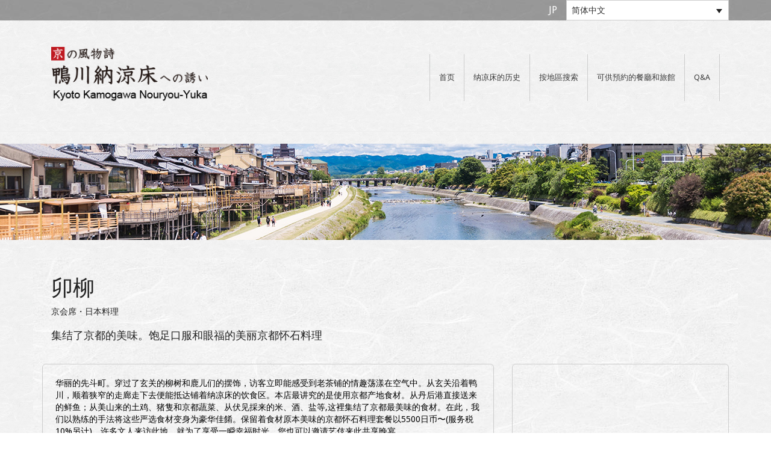

--- FILE ---
content_type: text/html; charset=UTF-8
request_url: https://yuka-kyoto.com/zh-hans/restaurants/uryu/
body_size: 10717
content:
<!DOCTYPE html>
<html lang="zh-hans">
<head>
<meta charset="UTF-8">
<meta name="viewport" content="width=device-width, initial-scale=1">
<link rel="profile" href="http://gmpg.org/xfn/11">
<link rel="pingback" href="https://yuka-kyoto.com/xmlrpc.php">
<meta name='robots' content='index, follow, max-image-preview:large, max-snippet:-1, max-video-preview:-1' />
	<style>img:is([sizes="auto" i], [sizes^="auto," i]) { contain-intrinsic-size: 3000px 1500px }</style>
	<link rel="alternate" hreflang="en" href="https://yuka-kyoto.com/restaurants/uryu/" />
<link rel="alternate" hreflang="zh-hant" href="https://yuka-kyoto.com/zh-hant/restaurants/uryu/" />
<link rel="alternate" hreflang="zh-hans" href="https://yuka-kyoto.com/zh-hans/restaurants/uryu/" />
<link rel="alternate" hreflang="ko" href="https://yuka-kyoto.com/ko/restaurants/uryu/" />
<link rel="alternate" hreflang="x-default" href="https://yuka-kyoto.com/restaurants/uryu/" />

	<!-- This site is optimized with the Yoast SEO plugin v24.7 - https://yoast.com/wordpress/plugins/seo/ -->
	<title>卯柳 - 京の風物詩 鴨川納涼床への誘い</title>
	<link rel="canonical" href="https://yuka-kyoto.com/restaurants/uryu/" />
	<meta property="og:locale" content="zh_CN" />
	<meta property="og:type" content="article" />
	<meta property="og:title" content="卯柳 - 京の風物詩 鴨川納涼床への誘い" />
	<meta property="og:description" content="华丽的先斗町。穿过了玄关的柳树和鹿儿们的摆饰，访客立即能感受到老茶铺的情趣荡漾在空气中。从玄关沿着鸭川，顺着狭 [&hellip;]" />
	<meta property="og:url" content="https://yuka-kyoto.com/restaurants/uryu/" />
	<meta property="og:site_name" content="京の風物詩 鴨川納涼床への誘い" />
	<meta property="article:modified_time" content="2022-04-28T18:16:52+00:00" />
	<meta property="og:image" content="https://yuka-kyoto.com/wp-content/uploads/2019/01/36_1.jpg" />
	<meta property="og:image:width" content="427" />
	<meta property="og:image:height" content="640" />
	<meta property="og:image:type" content="image/jpeg" />
	<meta name="twitter:card" content="summary_large_image" />
	<script type="application/ld+json" class="yoast-schema-graph">{"@context":"https://schema.org","@graph":[{"@type":"WebPage","@id":"https://yuka-kyoto.com/restaurants/uryu/","url":"https://yuka-kyoto.com/restaurants/uryu/","name":"卯柳 - 京の風物詩 鴨川納涼床への誘い","isPartOf":{"@id":"https://yuka-kyoto.com/#website"},"primaryImageOfPage":{"@id":"https://yuka-kyoto.com/restaurants/uryu/#primaryimage"},"image":{"@id":"https://yuka-kyoto.com/restaurants/uryu/#primaryimage"},"thumbnailUrl":"https://yuka-kyoto.com/wp-content/uploads/2019/01/36_1.jpg","datePublished":"2019-01-09T07:06:01+00:00","dateModified":"2022-04-28T18:16:52+00:00","breadcrumb":{"@id":"https://yuka-kyoto.com/restaurants/uryu/#breadcrumb"},"inLanguage":"zh-Hans","potentialAction":[{"@type":"ReadAction","target":["https://yuka-kyoto.com/restaurants/uryu/"]}]},{"@type":"ImageObject","inLanguage":"zh-Hans","@id":"https://yuka-kyoto.com/restaurants/uryu/#primaryimage","url":"https://yuka-kyoto.com/wp-content/uploads/2019/01/36_1.jpg","contentUrl":"https://yuka-kyoto.com/wp-content/uploads/2019/01/36_1.jpg","width":427,"height":640},{"@type":"BreadcrumbList","@id":"https://yuka-kyoto.com/restaurants/uryu/#breadcrumb","itemListElement":[{"@type":"ListItem","position":1,"name":"ホーム","item":"https://yuka-kyoto.com/zh-hans/"},{"@type":"ListItem","position":2,"name":"店舗情報","item":"https://yuka-kyoto.com/zh-hant/restaurants/"},{"@type":"ListItem","position":3,"name":"卯柳"}]},{"@type":"WebSite","@id":"https://yuka-kyoto.com/#website","url":"https://yuka-kyoto.com/","name":"京の風物詩 鴨川納涼床への誘い","description":"京都鴨川納涼床協同組合","potentialAction":[{"@type":"SearchAction","target":{"@type":"EntryPoint","urlTemplate":"https://yuka-kyoto.com/?s={search_term_string}"},"query-input":{"@type":"PropertyValueSpecification","valueRequired":true,"valueName":"search_term_string"}}],"inLanguage":"zh-Hans"}]}</script>
	<!-- / Yoast SEO plugin. -->


<link rel='dns-prefetch' href='//fonts.googleapis.com' />
<link rel="alternate" type="application/rss+xml" title="京の風物詩 鴨川納涼床への誘い &raquo; Feed" href="https://yuka-kyoto.com/zh-hans/feed/" />
<link rel="alternate" type="application/rss+xml" title="京の風物詩 鴨川納涼床への誘い &raquo; 评论 Feed" href="https://yuka-kyoto.com/zh-hans/comments/feed/" />
<script type="text/javascript">
/* <![CDATA[ */
window._wpemojiSettings = {"baseUrl":"https:\/\/s.w.org\/images\/core\/emoji\/15.0.3\/72x72\/","ext":".png","svgUrl":"https:\/\/s.w.org\/images\/core\/emoji\/15.0.3\/svg\/","svgExt":".svg","source":{"concatemoji":"https:\/\/yuka-kyoto.com\/wp-includes\/js\/wp-emoji-release.min.js?ver=6.7.4"}};
/*! This file is auto-generated */
!function(i,n){var o,s,e;function c(e){try{var t={supportTests:e,timestamp:(new Date).valueOf()};sessionStorage.setItem(o,JSON.stringify(t))}catch(e){}}function p(e,t,n){e.clearRect(0,0,e.canvas.width,e.canvas.height),e.fillText(t,0,0);var t=new Uint32Array(e.getImageData(0,0,e.canvas.width,e.canvas.height).data),r=(e.clearRect(0,0,e.canvas.width,e.canvas.height),e.fillText(n,0,0),new Uint32Array(e.getImageData(0,0,e.canvas.width,e.canvas.height).data));return t.every(function(e,t){return e===r[t]})}function u(e,t,n){switch(t){case"flag":return n(e,"\ud83c\udff3\ufe0f\u200d\u26a7\ufe0f","\ud83c\udff3\ufe0f\u200b\u26a7\ufe0f")?!1:!n(e,"\ud83c\uddfa\ud83c\uddf3","\ud83c\uddfa\u200b\ud83c\uddf3")&&!n(e,"\ud83c\udff4\udb40\udc67\udb40\udc62\udb40\udc65\udb40\udc6e\udb40\udc67\udb40\udc7f","\ud83c\udff4\u200b\udb40\udc67\u200b\udb40\udc62\u200b\udb40\udc65\u200b\udb40\udc6e\u200b\udb40\udc67\u200b\udb40\udc7f");case"emoji":return!n(e,"\ud83d\udc26\u200d\u2b1b","\ud83d\udc26\u200b\u2b1b")}return!1}function f(e,t,n){var r="undefined"!=typeof WorkerGlobalScope&&self instanceof WorkerGlobalScope?new OffscreenCanvas(300,150):i.createElement("canvas"),a=r.getContext("2d",{willReadFrequently:!0}),o=(a.textBaseline="top",a.font="600 32px Arial",{});return e.forEach(function(e){o[e]=t(a,e,n)}),o}function t(e){var t=i.createElement("script");t.src=e,t.defer=!0,i.head.appendChild(t)}"undefined"!=typeof Promise&&(o="wpEmojiSettingsSupports",s=["flag","emoji"],n.supports={everything:!0,everythingExceptFlag:!0},e=new Promise(function(e){i.addEventListener("DOMContentLoaded",e,{once:!0})}),new Promise(function(t){var n=function(){try{var e=JSON.parse(sessionStorage.getItem(o));if("object"==typeof e&&"number"==typeof e.timestamp&&(new Date).valueOf()<e.timestamp+604800&&"object"==typeof e.supportTests)return e.supportTests}catch(e){}return null}();if(!n){if("undefined"!=typeof Worker&&"undefined"!=typeof OffscreenCanvas&&"undefined"!=typeof URL&&URL.createObjectURL&&"undefined"!=typeof Blob)try{var e="postMessage("+f.toString()+"("+[JSON.stringify(s),u.toString(),p.toString()].join(",")+"));",r=new Blob([e],{type:"text/javascript"}),a=new Worker(URL.createObjectURL(r),{name:"wpTestEmojiSupports"});return void(a.onmessage=function(e){c(n=e.data),a.terminate(),t(n)})}catch(e){}c(n=f(s,u,p))}t(n)}).then(function(e){for(var t in e)n.supports[t]=e[t],n.supports.everything=n.supports.everything&&n.supports[t],"flag"!==t&&(n.supports.everythingExceptFlag=n.supports.everythingExceptFlag&&n.supports[t]);n.supports.everythingExceptFlag=n.supports.everythingExceptFlag&&!n.supports.flag,n.DOMReady=!1,n.readyCallback=function(){n.DOMReady=!0}}).then(function(){return e}).then(function(){var e;n.supports.everything||(n.readyCallback(),(e=n.source||{}).concatemoji?t(e.concatemoji):e.wpemoji&&e.twemoji&&(t(e.twemoji),t(e.wpemoji)))}))}((window,document),window._wpemojiSettings);
/* ]]> */
</script>
<style id='wp-emoji-styles-inline-css' type='text/css'>

	img.wp-smiley, img.emoji {
		display: inline !important;
		border: none !important;
		box-shadow: none !important;
		height: 1em !important;
		width: 1em !important;
		margin: 0 0.07em !important;
		vertical-align: -0.1em !important;
		background: none !important;
		padding: 0 !important;
	}
</style>
<link rel='stylesheet' id='wp-block-library-css' href='https://yuka-kyoto.com/wp-includes/css/dist/block-library/style.min.css?ver=6.7.4' type='text/css' media='all' />
<style id='classic-theme-styles-inline-css' type='text/css'>
/*! This file is auto-generated */
.wp-block-button__link{color:#fff;background-color:#32373c;border-radius:9999px;box-shadow:none;text-decoration:none;padding:calc(.667em + 2px) calc(1.333em + 2px);font-size:1.125em}.wp-block-file__button{background:#32373c;color:#fff;text-decoration:none}
</style>
<style id='global-styles-inline-css' type='text/css'>
:root{--wp--preset--aspect-ratio--square: 1;--wp--preset--aspect-ratio--4-3: 4/3;--wp--preset--aspect-ratio--3-4: 3/4;--wp--preset--aspect-ratio--3-2: 3/2;--wp--preset--aspect-ratio--2-3: 2/3;--wp--preset--aspect-ratio--16-9: 16/9;--wp--preset--aspect-ratio--9-16: 9/16;--wp--preset--color--black: #000000;--wp--preset--color--cyan-bluish-gray: #abb8c3;--wp--preset--color--white: #ffffff;--wp--preset--color--pale-pink: #f78da7;--wp--preset--color--vivid-red: #cf2e2e;--wp--preset--color--luminous-vivid-orange: #ff6900;--wp--preset--color--luminous-vivid-amber: #fcb900;--wp--preset--color--light-green-cyan: #7bdcb5;--wp--preset--color--vivid-green-cyan: #00d084;--wp--preset--color--pale-cyan-blue: #8ed1fc;--wp--preset--color--vivid-cyan-blue: #0693e3;--wp--preset--color--vivid-purple: #9b51e0;--wp--preset--gradient--vivid-cyan-blue-to-vivid-purple: linear-gradient(135deg,rgba(6,147,227,1) 0%,rgb(155,81,224) 100%);--wp--preset--gradient--light-green-cyan-to-vivid-green-cyan: linear-gradient(135deg,rgb(122,220,180) 0%,rgb(0,208,130) 100%);--wp--preset--gradient--luminous-vivid-amber-to-luminous-vivid-orange: linear-gradient(135deg,rgba(252,185,0,1) 0%,rgba(255,105,0,1) 100%);--wp--preset--gradient--luminous-vivid-orange-to-vivid-red: linear-gradient(135deg,rgba(255,105,0,1) 0%,rgb(207,46,46) 100%);--wp--preset--gradient--very-light-gray-to-cyan-bluish-gray: linear-gradient(135deg,rgb(238,238,238) 0%,rgb(169,184,195) 100%);--wp--preset--gradient--cool-to-warm-spectrum: linear-gradient(135deg,rgb(74,234,220) 0%,rgb(151,120,209) 20%,rgb(207,42,186) 40%,rgb(238,44,130) 60%,rgb(251,105,98) 80%,rgb(254,248,76) 100%);--wp--preset--gradient--blush-light-purple: linear-gradient(135deg,rgb(255,206,236) 0%,rgb(152,150,240) 100%);--wp--preset--gradient--blush-bordeaux: linear-gradient(135deg,rgb(254,205,165) 0%,rgb(254,45,45) 50%,rgb(107,0,62) 100%);--wp--preset--gradient--luminous-dusk: linear-gradient(135deg,rgb(255,203,112) 0%,rgb(199,81,192) 50%,rgb(65,88,208) 100%);--wp--preset--gradient--pale-ocean: linear-gradient(135deg,rgb(255,245,203) 0%,rgb(182,227,212) 50%,rgb(51,167,181) 100%);--wp--preset--gradient--electric-grass: linear-gradient(135deg,rgb(202,248,128) 0%,rgb(113,206,126) 100%);--wp--preset--gradient--midnight: linear-gradient(135deg,rgb(2,3,129) 0%,rgb(40,116,252) 100%);--wp--preset--font-size--small: 13px;--wp--preset--font-size--medium: 20px;--wp--preset--font-size--large: 36px;--wp--preset--font-size--x-large: 42px;--wp--preset--spacing--20: 0.44rem;--wp--preset--spacing--30: 0.67rem;--wp--preset--spacing--40: 1rem;--wp--preset--spacing--50: 1.5rem;--wp--preset--spacing--60: 2.25rem;--wp--preset--spacing--70: 3.38rem;--wp--preset--spacing--80: 5.06rem;--wp--preset--shadow--natural: 6px 6px 9px rgba(0, 0, 0, 0.2);--wp--preset--shadow--deep: 12px 12px 50px rgba(0, 0, 0, 0.4);--wp--preset--shadow--sharp: 6px 6px 0px rgba(0, 0, 0, 0.2);--wp--preset--shadow--outlined: 6px 6px 0px -3px rgba(255, 255, 255, 1), 6px 6px rgba(0, 0, 0, 1);--wp--preset--shadow--crisp: 6px 6px 0px rgba(0, 0, 0, 1);}:where(.is-layout-flex){gap: 0.5em;}:where(.is-layout-grid){gap: 0.5em;}body .is-layout-flex{display: flex;}.is-layout-flex{flex-wrap: wrap;align-items: center;}.is-layout-flex > :is(*, div){margin: 0;}body .is-layout-grid{display: grid;}.is-layout-grid > :is(*, div){margin: 0;}:where(.wp-block-columns.is-layout-flex){gap: 2em;}:where(.wp-block-columns.is-layout-grid){gap: 2em;}:where(.wp-block-post-template.is-layout-flex){gap: 1.25em;}:where(.wp-block-post-template.is-layout-grid){gap: 1.25em;}.has-black-color{color: var(--wp--preset--color--black) !important;}.has-cyan-bluish-gray-color{color: var(--wp--preset--color--cyan-bluish-gray) !important;}.has-white-color{color: var(--wp--preset--color--white) !important;}.has-pale-pink-color{color: var(--wp--preset--color--pale-pink) !important;}.has-vivid-red-color{color: var(--wp--preset--color--vivid-red) !important;}.has-luminous-vivid-orange-color{color: var(--wp--preset--color--luminous-vivid-orange) !important;}.has-luminous-vivid-amber-color{color: var(--wp--preset--color--luminous-vivid-amber) !important;}.has-light-green-cyan-color{color: var(--wp--preset--color--light-green-cyan) !important;}.has-vivid-green-cyan-color{color: var(--wp--preset--color--vivid-green-cyan) !important;}.has-pale-cyan-blue-color{color: var(--wp--preset--color--pale-cyan-blue) !important;}.has-vivid-cyan-blue-color{color: var(--wp--preset--color--vivid-cyan-blue) !important;}.has-vivid-purple-color{color: var(--wp--preset--color--vivid-purple) !important;}.has-black-background-color{background-color: var(--wp--preset--color--black) !important;}.has-cyan-bluish-gray-background-color{background-color: var(--wp--preset--color--cyan-bluish-gray) !important;}.has-white-background-color{background-color: var(--wp--preset--color--white) !important;}.has-pale-pink-background-color{background-color: var(--wp--preset--color--pale-pink) !important;}.has-vivid-red-background-color{background-color: var(--wp--preset--color--vivid-red) !important;}.has-luminous-vivid-orange-background-color{background-color: var(--wp--preset--color--luminous-vivid-orange) !important;}.has-luminous-vivid-amber-background-color{background-color: var(--wp--preset--color--luminous-vivid-amber) !important;}.has-light-green-cyan-background-color{background-color: var(--wp--preset--color--light-green-cyan) !important;}.has-vivid-green-cyan-background-color{background-color: var(--wp--preset--color--vivid-green-cyan) !important;}.has-pale-cyan-blue-background-color{background-color: var(--wp--preset--color--pale-cyan-blue) !important;}.has-vivid-cyan-blue-background-color{background-color: var(--wp--preset--color--vivid-cyan-blue) !important;}.has-vivid-purple-background-color{background-color: var(--wp--preset--color--vivid-purple) !important;}.has-black-border-color{border-color: var(--wp--preset--color--black) !important;}.has-cyan-bluish-gray-border-color{border-color: var(--wp--preset--color--cyan-bluish-gray) !important;}.has-white-border-color{border-color: var(--wp--preset--color--white) !important;}.has-pale-pink-border-color{border-color: var(--wp--preset--color--pale-pink) !important;}.has-vivid-red-border-color{border-color: var(--wp--preset--color--vivid-red) !important;}.has-luminous-vivid-orange-border-color{border-color: var(--wp--preset--color--luminous-vivid-orange) !important;}.has-luminous-vivid-amber-border-color{border-color: var(--wp--preset--color--luminous-vivid-amber) !important;}.has-light-green-cyan-border-color{border-color: var(--wp--preset--color--light-green-cyan) !important;}.has-vivid-green-cyan-border-color{border-color: var(--wp--preset--color--vivid-green-cyan) !important;}.has-pale-cyan-blue-border-color{border-color: var(--wp--preset--color--pale-cyan-blue) !important;}.has-vivid-cyan-blue-border-color{border-color: var(--wp--preset--color--vivid-cyan-blue) !important;}.has-vivid-purple-border-color{border-color: var(--wp--preset--color--vivid-purple) !important;}.has-vivid-cyan-blue-to-vivid-purple-gradient-background{background: var(--wp--preset--gradient--vivid-cyan-blue-to-vivid-purple) !important;}.has-light-green-cyan-to-vivid-green-cyan-gradient-background{background: var(--wp--preset--gradient--light-green-cyan-to-vivid-green-cyan) !important;}.has-luminous-vivid-amber-to-luminous-vivid-orange-gradient-background{background: var(--wp--preset--gradient--luminous-vivid-amber-to-luminous-vivid-orange) !important;}.has-luminous-vivid-orange-to-vivid-red-gradient-background{background: var(--wp--preset--gradient--luminous-vivid-orange-to-vivid-red) !important;}.has-very-light-gray-to-cyan-bluish-gray-gradient-background{background: var(--wp--preset--gradient--very-light-gray-to-cyan-bluish-gray) !important;}.has-cool-to-warm-spectrum-gradient-background{background: var(--wp--preset--gradient--cool-to-warm-spectrum) !important;}.has-blush-light-purple-gradient-background{background: var(--wp--preset--gradient--blush-light-purple) !important;}.has-blush-bordeaux-gradient-background{background: var(--wp--preset--gradient--blush-bordeaux) !important;}.has-luminous-dusk-gradient-background{background: var(--wp--preset--gradient--luminous-dusk) !important;}.has-pale-ocean-gradient-background{background: var(--wp--preset--gradient--pale-ocean) !important;}.has-electric-grass-gradient-background{background: var(--wp--preset--gradient--electric-grass) !important;}.has-midnight-gradient-background{background: var(--wp--preset--gradient--midnight) !important;}.has-small-font-size{font-size: var(--wp--preset--font-size--small) !important;}.has-medium-font-size{font-size: var(--wp--preset--font-size--medium) !important;}.has-large-font-size{font-size: var(--wp--preset--font-size--large) !important;}.has-x-large-font-size{font-size: var(--wp--preset--font-size--x-large) !important;}
:where(.wp-block-post-template.is-layout-flex){gap: 1.25em;}:where(.wp-block-post-template.is-layout-grid){gap: 1.25em;}
:where(.wp-block-columns.is-layout-flex){gap: 2em;}:where(.wp-block-columns.is-layout-grid){gap: 2em;}
:root :where(.wp-block-pullquote){font-size: 1.5em;line-height: 1.6;}
</style>
<link rel='stylesheet' id='wpml-legacy-dropdown-0-css' href='https://yuka-kyoto.com/wp-content/plugins/sitepress-multilingual-cms/templates/language-switchers/legacy-dropdown/style.min.css?ver=1' type='text/css' media='all' />
<style id='wpml-legacy-dropdown-0-inline-css' type='text/css'>
.wpml-ls-sidebars-top_main_widget a, .wpml-ls-sidebars-top_main_widget .wpml-ls-sub-menu a, .wpml-ls-sidebars-top_main_widget .wpml-ls-sub-menu a:link, .wpml-ls-sidebars-top_main_widget li:not(.wpml-ls-current-language) .wpml-ls-link, .wpml-ls-sidebars-top_main_widget li:not(.wpml-ls-current-language) .wpml-ls-link:link {color:#555555;}.wpml-ls-sidebars-top_main_widget .wpml-ls-sub-menu a:hover,.wpml-ls-sidebars-top_main_widget .wpml-ls-sub-menu a:focus, .wpml-ls-sidebars-top_main_widget .wpml-ls-sub-menu a:link:hover, .wpml-ls-sidebars-top_main_widget .wpml-ls-sub-menu a:link:focus {color:#222222;}.wpml-ls-sidebars-top_main_widget .wpml-ls-current-language > a {color:#222222;}
</style>
<link rel='stylesheet' id='wpml-legacy-horizontal-list-0-css' href='https://yuka-kyoto.com/wp-content/plugins/sitepress-multilingual-cms/templates/language-switchers/legacy-list-horizontal/style.min.css?ver=1' type='text/css' media='all' />
<link rel='stylesheet' id='wpml-menu-item-0-css' href='https://yuka-kyoto.com/wp-content/plugins/sitepress-multilingual-cms/templates/language-switchers/menu-item/style.min.css?ver=1' type='text/css' media='all' />
<style id='wpml-menu-item-0-inline-css' type='text/css'>
.wpml-ls-slot-11, .wpml-ls-slot-11 a, .wpml-ls-slot-11 a:visited{color:#000000;}.wpml-ls-slot-11:hover, .wpml-ls-slot-11:hover a, .wpml-ls-slot-11 a:hover{color:#444444;}.wpml-ls-slot-11.wpml-ls-current-language, .wpml-ls-slot-11.wpml-ls-current-language a, .wpml-ls-slot-11.wpml-ls-current-language a:visited{color:#b50611;}.wpml-ls-slot-11.wpml-ls-current-language:hover, .wpml-ls-slot-11.wpml-ls-current-language:hover a, .wpml-ls-slot-11.wpml-ls-current-language a:hover{color:#b50611;}
</style>
<link rel='stylesheet' id='parent-style-css' href='https://yuka-kyoto.com/wp-content/themes/seller/style.css?ver=6.7.4' type='text/css' media='all' />
<link rel='stylesheet' id='bootstrap-css-css' href='https://yuka-kyoto.com/wp-content/themes/seller_child/lib/bootstrap-3.3.7-dist/css/bootstrap.min.css?ver=6.7.4' type='text/css' media='all' />
<link rel='stylesheet' id='seller-style-css' href='https://yuka-kyoto.com/wp-content/themes/seller_child/style.css?ver=12325' type='text/css' media='all' />
<link rel='stylesheet' id='font-awesome-css' href='https://yuka-kyoto.com/wp-content/themes/seller/assets/frameworks/font-awesome/css/font-awesome.min.css?ver=6.7.4' type='text/css' media='all' />
<link rel='stylesheet' id='seller-title-font-css' href='//fonts.googleapis.com/css?family=Helvetica%3A100%2C300%2C400%2C700&#038;ver=6.7.4' type='text/css' media='all' />
<link rel='stylesheet' id='seller-body-font-css' href='//fonts.googleapis.com/css?family=Droid+Sans%3A100%2C300%2C400%2C700&#038;ver=6.7.4' type='text/css' media='all' />
<link rel='stylesheet' id='bootstrap-style-css' href='https://yuka-kyoto.com/wp-content/themes/seller/assets/frameworks/bootstrap/css/bootstrap.min.css?ver=6.7.4' type='text/css' media='all' />
<link rel='stylesheet' id='bxslider-style-css' href='https://yuka-kyoto.com/wp-content/themes/seller/assets/css/bxslider.css?ver=6.7.4' type='text/css' media='all' />
<link rel='stylesheet' id='hover-style-css' href='https://yuka-kyoto.com/wp-content/themes/seller/assets/css/hover.min.css?ver=6.7.4' type='text/css' media='all' />
<link rel='stylesheet' id='seller-theme-structure-css' href='https://yuka-kyoto.com/wp-content/themes/seller/assets/theme-styles/css/default.css?ver=12388' type='text/css' media='all' />
<style id='seller-theme-structure-inline-css' type='text/css'>
#email-phone { display: none; }#masthead .site-title a { color: #dd3333; }#masthead h2.site-description { color: #3a3a3a; }
</style>
<link rel='stylesheet' id='tooltipster-style-css' href='https://yuka-kyoto.com/wp-content/themes/seller/assets/css/tooltipster.css?ver=6.7.4' type='text/css' media='all' />
<link rel='stylesheet' id='tooltipster-skin-css' href='https://yuka-kyoto.com/wp-content/themes/seller/assets/css/tooltipster-shadow.css?ver=6.7.4' type='text/css' media='all' />
<script type="text/javascript" id="wpml-cookie-js-extra">
/* <![CDATA[ */
var wpml_cookies = {"wp-wpml_current_language":{"value":"zh-hans","expires":1,"path":"\/"}};
var wpml_cookies = {"wp-wpml_current_language":{"value":"zh-hans","expires":1,"path":"\/"}};
/* ]]> */
</script>
<script type="text/javascript" src="https://yuka-kyoto.com/wp-content/plugins/sitepress-multilingual-cms/res/js/cookies/language-cookie.js?ver=472900" id="wpml-cookie-js" defer="defer" data-wp-strategy="defer"></script>
<script type="text/javascript" src="https://yuka-kyoto.com/wp-content/plugins/sitepress-multilingual-cms/templates/language-switchers/legacy-dropdown/script.min.js?ver=1" id="wpml-legacy-dropdown-0-js"></script>
<script type="text/javascript" src="https://yuka-kyoto.com/wp-includes/js/jquery/jquery.min.js?ver=3.7.1" id="jquery-core-js"></script>
<script type="text/javascript" src="https://yuka-kyoto.com/wp-includes/js/jquery/jquery-migrate.min.js?ver=3.4.1" id="jquery-migrate-js"></script>
<script type="text/javascript" src="https://yuka-kyoto.com/wp-content/themes/seller_child/assets/js/jquery.matchHeight-min.js?ver=6.7.4" id="matchheight-js"></script>
<script type="text/javascript" src="https://yuka-kyoto.com/wp-content/themes/seller/assets/frameworks/bootstrap/js/bootstrap.min.js?ver=6.7.4" id="bootstrap-js-js"></script>
<script type="text/javascript" src="https://yuka-kyoto.com/wp-content/themes/seller/assets/js/bxslider.min.js?ver=6.7.4" id="bxslider-js-js"></script>
<script type="text/javascript" src="https://yuka-kyoto.com/wp-content/themes/seller/assets/js/tooltipster.js?ver=6.7.4" id="tooltipster-js-js"></script>
<link rel="https://api.w.org/" href="https://yuka-kyoto.com/zh-hans/wp-json/" /><link rel="EditURI" type="application/rsd+xml" title="RSD" href="https://yuka-kyoto.com/xmlrpc.php?rsd" />
<meta name="generator" content="WordPress 6.7.4" />
<link rel='shortlink' href='https://yuka-kyoto.com/zh-hans/?p=20264' />
<link rel="alternate" title="oEmbed (JSON)" type="application/json+oembed" href="https://yuka-kyoto.com/zh-hans/wp-json/oembed/1.0/embed?url=https%3A%2F%2Fyuka-kyoto.com%2Fzh-hans%2Frestaurants%2Furyu%2F" />
<link rel="alternate" title="oEmbed (XML)" type="text/xml+oembed" href="https://yuka-kyoto.com/zh-hans/wp-json/oembed/1.0/embed?url=https%3A%2F%2Fyuka-kyoto.com%2Fzh-hans%2Frestaurants%2Furyu%2F&#038;format=xml" />
<meta name="generator" content="WPML ver:4.7.2 stt:60,62,1,29;" />
<style type="text/css"></style><link rel="icon" href="https://yuka-kyoto.com/wp-content/uploads/2019/01/cropped-favicon-1-32x32.png" sizes="32x32" />
<link rel="icon" href="https://yuka-kyoto.com/wp-content/uploads/2019/01/cropped-favicon-1-192x192.png" sizes="192x192" />
<link rel="apple-touch-icon" href="https://yuka-kyoto.com/wp-content/uploads/2019/01/cropped-favicon-1-180x180.png" />
<meta name="msapplication-TileImage" content="https://yuka-kyoto.com/wp-content/uploads/2019/01/cropped-favicon-1-270x270.png" />
  <!-- Global site tag (gtag.js) - Google Analytics -->
<script async src="https://www.googletagmanager.com/gtag/js?id=UA-136156614-1"></script>
<script>
  window.dataLayer = window.dataLayer || [];
  function gtag(){dataLayer.push(arguments);}
  gtag('js', new Date());

  gtag('config', 'UA-136156614-1');
</script>

</head>

<link href="https://fonts.googleapis.com/css?family=Noto+Serif" rel="stylesheet">


<body class="listing-template-default single single-listing postid-20264 single-format-standard">
<div id="page" class="hfeed site">
<div id="top-bar" class="mb-20">
	<div class="container">
		<div class="row">
        	<div class="col-sm-1 col-sm-offset-8 col-xs-2 col-xs-offset-4 text-right jp_site">
            	<a href="http://www.kyoto-yuka.com/" target="_blank">JP</a>
			</div>
			<div class="col-sm-3 col-xs-6">
				<div class="top_main_widget site-content mt60" id="icl_lang_sel_widget-4">

<div
	 class="wpml-ls-sidebars-top_main_widget wpml-ls wpml-ls-legacy-dropdown js-wpml-ls-legacy-dropdown">
	<ul>

		<li tabindex="0" class="wpml-ls-slot-top_main_widget wpml-ls-item wpml-ls-item-zh-hans wpml-ls-current-language wpml-ls-item-legacy-dropdown">
			<a href="#" class="js-wpml-ls-item-toggle wpml-ls-item-toggle">
                <span class="wpml-ls-native">简体中文</span></a>

			<ul class="wpml-ls-sub-menu">
				
					<li class="wpml-ls-slot-top_main_widget wpml-ls-item wpml-ls-item-en wpml-ls-first-item">
						<a href="https://yuka-kyoto.com/restaurants/uryu/" class="wpml-ls-link">
                            <span class="wpml-ls-native" lang="en">English</span><span class="wpml-ls-display"><span class="wpml-ls-bracket"> (</span>英语<span class="wpml-ls-bracket">)</span></span></a>
					</li>

				
					<li class="wpml-ls-slot-top_main_widget wpml-ls-item wpml-ls-item-zh-hant">
						<a href="https://yuka-kyoto.com/zh-hant/restaurants/uryu/" class="wpml-ls-link">
                            <span class="wpml-ls-native" lang="zh-hant">繁體中文</span><span class="wpml-ls-display"><span class="wpml-ls-bracket"> (</span>繁体中文<span class="wpml-ls-bracket">)</span></span></a>
					</li>

				
					<li class="wpml-ls-slot-top_main_widget wpml-ls-item wpml-ls-item-ko wpml-ls-last-item">
						<a href="https://yuka-kyoto.com/ko/restaurants/uryu/" class="wpml-ls-link">
                            <span class="wpml-ls-native" lang="ko">한국어</span><span class="wpml-ls-display"><span class="wpml-ls-bracket"> (</span>韩语<span class="wpml-ls-bracket">)</span></span></a>
					</li>

							</ul>

		</li>

	</ul>
</div>
</div></div>
			</div>
        </div>
	</div><!--.container-->
</div><!--#top-bar-->


<header id="masthead" class="site-header" role="banner">
	<div class="container">
		<div class="site-branding col-sm-12">
				                <div class="row site_header">
                    <div id="site-logo" class="mt-30 col-sm-4">
                        <a href="https://yuka-kyoto.com/zh-hans/"><img src="https://langnop003.sakura.ne.jp/yuka0-kyotokamogawa/wp-content/uploads/2019/03/logo_yuka2.png"></a>
                    </div>
                    <div id="top-nav" class="col-sm-8">
                        <nav id="site-navigation" class="main-navigation" role="navigation">
                            <h1 class="menu-toggle"><span class="btn btn-default navbar-btn"><span class="glyphicon glyphicon-chevron-down" aria-hidden="true"></span>menu</h1>
                                
                            <div class="menu-primary-navigation-%e7%b0%a1%e4%bd%93%e4%b8%ad%e5%9b%bd%e8%aa%9e-container"><ul id="menu-primary-navigation-%e7%b0%a1%e4%bd%93%e4%b8%ad%e5%9b%bd%e8%aa%9e" class="menu"><li id="menu-item-21554" class="menu-item menu-item-type-post_type menu-item-object-page menu-item-home menu-item-21554"><a href="https://yuka-kyoto.com/zh-hans/">首页</a></li>
<li id="menu-item-21553" class="menu-item menu-item-type-post_type menu-item-object-page menu-item-21553"><a href="https://yuka-kyoto.com/zh-hans/history/">纳凉床的历史</a></li>
<li id="menu-item-21556" class="menu-item menu-item-type-custom menu-item-object-custom menu-item-21556"><a href="https://yuka-kyoto.com/zh-hans/?s=&#038;regions=0&#038;cuisine=0&#038;others=0&#038;post_type=listing">按地區搜索</a></li>
<li id="menu-item-21557" class="menu-item menu-item-type-custom menu-item-object-custom menu-item-21557"><a href="https://yuka-kyoto.com/zh-hans/?s=&#038;regions=0&#038;cuisine=0&#038;others=reservations_can_be_made-zh-hans&#038;post_type=listing">可供預約的餐廳和旅館</a></li>
<li id="menu-item-21552" class="menu-item menu-item-type-post_type menu-item-object-page menu-item-21552"><a href="https://yuka-kyoto.com/zh-hans/qa/">Q&#038;A</a></li>
</ul></div>                        </nav><!-- #site-navigation -->	
                    </div>
                </div>
					      

                
				<!--div id="text-title-desc">
					<h1 class="site-title title-font"><a href="</?php echo esc_url( home_url( '/' ) ); ?>" rel="home"></?php bloginfo( 'name' ); ?></a></h1>
					<h2 class="site-description"></?php bloginfo( 'description' ); ?></h2>
				</div-->	
                
		</div>
		
	</div><!--.container-->
		
</header><!-- #masthead -->

	        <div id="main_image container">
                    </div>	    
    	
		
	<div id="content" class="site-content container">
<!-- container -->

<div class="content container-fluid"> 
	<!-- row -->
	<div class="row">
		<div> 
			<!-- info -->
			<div class="col-sm-6">
				<div class="info">
					<h1>
						卯柳					</h1>
					<!--<span><a href="https://yuka-kyoto.com/zh-hans/cuisine/washoku-zh-hans/" rel="tag">京会席・日本料理</a></span>--> 
					<span>
					京会席・日本料理					</span>
					<div class="text">
												<h2 class="h4 pt-10">集结了京都的美味。饱足口服和眼福的美丽京都怀石料理</h2>
											</div>
				</div>
				<!-- /info --> 
			</div>
		</div>
	</div>
	<!-- /row --> 
</div>
<!-- /container --> 

<!-- container-fluid --> 

<!--
		<ul class="slider">
				</ul>
--> 

<!-- /container-fluid --> 

<!-- container -->
<div class="container-fuluid"> 
	<!-- row -->
	<div class="row">
		<div class="col-sm-8">
		
						
            
			<div class="box">
				<p>华丽的先斗町。穿过了玄关的柳树和鹿儿们的摆饰，访客立即能感受到老茶铺的情趣荡漾在空气中。从玄关沿着鸭川，顺着狭窄的走廊走下去便能抵达铺着纳凉床的饮食区。本店最讲究的是使用京都产地食材。从丹后港直接送来的鲜鱼；从美山来的土鸡、猪隻和京都蔬菜、从伏见採来的米、酒、盐等,这裡集结了京都最美味的食材。在此，我们以熟练的手法将这些严选食材变身为豪华佳餚。保留着食材原本美味的京都怀石料理套餐以5500日币〜(服务税10%另计)。许多文人来访此地，就为了享受一瞬幸福时光。您也可以邀请艺伎来此共享晚宴。</p>
				
		<table class="row detail-info">
						<tr>
				<th class="col-sm-4 col-xs-4">营业时间</th>
				<td class="col-sm-8 col-xs-8">【午餐】11:30〜15:00（L.O.14:00）<br />
【晚餐】17:00〜23:00（L.O.21:30）</td>
			</tr>
									<tr>
				<th class="col-sm-4 col-xs-4">店休日</th>
				<td class="col-sm-8 col-xs-8">无休<br />
※午餐纳凉床5～9月开放</td>
			</tr>
									<tr>
				<th class="col-sm-4 col-xs-4">价位</th>
				<td class="col-sm-8 col-xs-8">午餐：2,200円〜（另收服务费10%）<br />
晚餐平均：5,500円（另收服务费10%）</td>
			</tr>
			            			<tr>
				<th class="col-sm-4 col-xs-4">吸烟区</th>
				<td class="col-sm-8 col-xs-8">禁烟</td>
			</tr>
			            			<tr>
				<th class="col-sm-4 col-xs-4">座位席数</th>
				<td class="col-sm-8 col-xs-8">30人</td>
			</tr>
									<tr>
				<th class="col-sm-4 col-xs-4">地址</th>
				<td class="col-sm-8 col-xs-8">京都府京都市中京区若松町 先斗町通三条下ル 若松町141−14</td>
			</tr>
			            			<tr>
				<th class="col-sm-4 col-xs-4">电话</th>
				<td class="col-sm-8 col-xs-8">+81-75-252-1144</td>
			</tr>
			            	
									                        			
						
							


			
			
																										</table>			</div>
            			<div class="box">
				<div class="listing_images">
					<div class="row">
												<div class="col-md-6 col-sm-6 col-xs-12"><img src="https://yuka-kyoto.com/wp-content/uploads/2019/01/36_1.jpg" /></div>
																		<div class="col-md-6 col-sm-6 col-xs-12"><img src="https://yuka-kyoto.com/wp-content/uploads/2019/01/36_2.jpg" /></div>
											</div>
					<div class="row">
																	</div>
					<div class="row">
															</div>
					<div class="row">
																	</div>
				</div>
			</div>
						

			
						
						

			
			
		</div>
        
		<div class="col-sm-4">
						
						

						
			
						
						<div class="box gmap">				
				<iframe src="https://www.google.com/maps/embed?pb=!1m14!1m8!1m3!1d13071.983017762645!2d135.7711107!3d35.0068114!3m2!1i1024!2i768!4f13.1!3m3!1m2!1s0x0%3A0xefefec6f68ce26ff!2z5Y2v5p-zIOWFiOaWl-eUuiDoirE!5e0!3m2!1sja!2sjp!4v1547017694771" width="800" height="600" frameborder="0" style="border:0" allowfullscreen></iframe>				
							<p>京都府京都市中京区若松町 先斗町通三条下ル 若松町141−14</p>
			</div>
						
				
			<h3 class="mt-40 none">搜寻</h3>
			<div class="search-box none">
							</div>
            
         </div><!--col-sm-4 side bar-->
			
    </div>    
	</div>
	<!-- /row --> 
	
	
	
	
	
	
			<div class="none row relation">
				<h2 class="h3 mt-70 text-center">
					附近的推荐餐厅				</h2>
																
				<div class="col-xs-6 col-sm-3 col-md-3 mt-20">
					<div class="background" style="background-image: url(https://yuka-kyoto.com/wp-content/uploads/2024/04/140-gaikan.jpg)"> <a class="image-clickbox" href="https://yuka-kyoto.com/zh-hans/restaurants/izutsuya/"></a> 
					</div>
					<!-- /background -->
					<div class="info"> <a class="image-clickbox" href="https://yuka-kyoto.com/zh-hans/restaurants/izutsuya/"></a>
						<h3 class="h4"><a href="https://yuka-kyoto.com/zh-hans/restaurants/izutsuya/">
							いづつ屋（IDUTSUYA） 先斗町店							</a> </h3>
						<span>
						先斗町区域						</span> <span>
						寿喜烧・涮涮锅						</span> 
					</div>
					<!-- /info -->
					<div class="text">
												<p class="h5">
							一心专注于美食、京都丹波的70年老店						</p>
											</div>
				</div>
								
				<div class="col-xs-6 col-sm-3 col-md-3 mt-20">
					<div class="background" style="background-image: url(https://yuka-kyoto.com/wp-content/uploads/2019/01/45_1.jpg)"> <a class="image-clickbox" href="https://yuka-kyoto.com/zh-hans/restaurants/kotoshi/"></a> 
					</div>
					<!-- /background -->
					<div class="info"> <a class="image-clickbox" href="https://yuka-kyoto.com/zh-hans/restaurants/kotoshi/"></a>
						<h3 class="h4"><a href="https://yuka-kyoto.com/zh-hans/restaurants/kotoshi/">
							先斗町 KOTOSHI							</a> </h3>
						<span>
						先斗町区域						</span> <span>
						牛排・和牛料理						</span> 
					</div>
					<!-- /info -->
					<div class="text">
												<p class="h5">
							在角闪岩上烧烤的顶级牛肉 美味倍增						</p>
											</div>
				</div>
								
				<div class="col-xs-6 col-sm-3 col-md-3 mt-20">
					<div class="background" style="background-image: url(https://yuka-kyoto.com/wp-content/uploads/2019/01/59_1.jpg)"> <a class="image-clickbox" href="https://yuka-kyoto.com/zh-hans/restaurants/ponto/"></a> 
					</div>
					<!-- /background -->
					<div class="info"> <a class="image-clickbox" href="https://yuka-kyoto.com/zh-hans/restaurants/ponto/"></a>
						<h3 class="h4"><a href="https://yuka-kyoto.com/zh-hans/restaurants/ponto/">
							京风居酒屋 先斗町 ぽんと(PONTO)							</a> </h3>
						<span>
						先斗町区域						</span> <span>
						居酒屋・创作料理・家庭料理						</span> 
					</div>
					<!-- /info -->
					<div class="text">
												<p class="h5">
							平价居酒屋的套餐料理经济又实惠						</p>
											</div>
				</div>
								
				<div class="col-xs-6 col-sm-3 col-md-3 mt-20">
					<div class="background" style="background-image: url(https://yuka-kyoto.com/wp-content/uploads/2019/01/26_1.jpg)"> <a class="image-clickbox" href="https://yuka-kyoto.com/zh-hans/restaurants/robin/"></a> 
					</div>
					<!-- /background -->
					<div class="info"> <a class="image-clickbox" href="https://yuka-kyoto.com/zh-hans/restaurants/robin/"></a>
						<h3 class="h4"><a href="https://yuka-kyoto.com/zh-hans/restaurants/robin/">
							和食 先斗町 鲁宾							</a> </h3>
						<span>
						先斗町区域						</span> <span>
						京会席・日本料理						</span> 
					</div>
					<!-- /info -->
					<div class="text">
												<p class="h5">
							迷惘的徘徊到京都会席世界						</p>
											</div>
				</div>
								
				<div class="col-xs-6 col-sm-3 col-md-3 mt-20">
					<div class="background" style="background-image: url(https://yuka-kyoto.com/wp-content/uploads/2019/01/39_1.jpg)"> <a class="image-clickbox" href="https://yuka-kyoto.com/zh-hans/restaurants/inayoshi/"></a> 
					</div>
					<!-- /background -->
					<div class="info"> <a class="image-clickbox" href="https://yuka-kyoto.com/zh-hans/restaurants/inayoshi/"></a>
						<h3 class="h4"><a href="https://yuka-kyoto.com/zh-hans/restaurants/inayoshi/">
							京都牛懐石 INAYOSHI -稲吉-							</a> </h3>
						<span>
						先斗町区域						</span> <span>
						牛排・和牛料理						</span> 
					</div>
					<!-- /info -->
					<div class="text">
												<p class="h5">
							在最高级的空间中享用京都牛						</p>
											</div>
				</div>
								
				<div class="col-xs-6 col-sm-3 col-md-3 mt-20">
					<div class="background" style="background-image: url(https://yuka-kyoto.com/wp-content/uploads/2020/05/104-list.jpg)"> <a class="image-clickbox" href="https://yuka-kyoto.com/zh-hans/restaurants/tamanohikari/"></a> 
					</div>
					<!-- /background -->
					<div class="info"> <a class="image-clickbox" href="https://yuka-kyoto.com/zh-hans/restaurants/tamanohikari/"></a>
						<h3 class="h4"><a href="https://yuka-kyoto.com/zh-hans/restaurants/tamanohikari/">
							TAMANOHIKARI　东山望							</a> </h3>
						<span>
						先斗町区域						</span> <span>
						烧肉						</span> 
					</div>
					<!-- /info -->
					<div class="text">
												<p class="h5">
							在京都古民宅的气氛中，于开放式的座位为您提供日洋风味的创意料理						</p>
											</div>
				</div>
								
				<div class="col-xs-6 col-sm-3 col-md-3 mt-20">
					<div class="background" style="background-image: url(https://yuka-kyoto.com/wp-content/uploads/2019/01/101_1.jpg)"> <a class="image-clickbox" href="https://yuka-kyoto.com/zh-hans/restaurants/hyakuren/"></a> 
					</div>
					<!-- /background -->
					<div class="info"> <a class="image-clickbox" href="https://yuka-kyoto.com/zh-hans/restaurants/hyakuren/"></a>
						<h3 class="h4"><a href="https://yuka-kyoto.com/zh-hans/restaurants/hyakuren/">
							先斗町 百练							</a> </h3>
						<span>
						先斗町区域						</span> <span>
						居酒屋・创作料理・家庭料理						</span> 
					</div>
					<!-- /info -->
					<div class="text">
												<p class="h5">
							和式西式料理尽有						</p>
											</div>
				</div>
								
				<div class="col-xs-6 col-sm-3 col-md-3 mt-20">
					<div class="background" style="background-image: url(https://yuka-kyoto.com/wp-content/uploads/2019/01/32_1.jpg)"> <a class="image-clickbox" href="https://yuka-kyoto.com/zh-hans/restaurants/mimasuya-italiano-kyoto/"></a> 
					</div>
					<!-- /background -->
					<div class="info"> <a class="image-clickbox" href="https://yuka-kyoto.com/zh-hans/restaurants/mimasuya-italiano-kyoto/"></a>
						<h3 class="h4"><a href="https://yuka-kyoto.com/zh-hans/restaurants/mimasuya-italiano-kyoto/">
							MUMASUYA ITALIANO KYOTO							</a> </h3>
						<span>
						先斗町区域						</span> <span>
						义式料理						</span> 
					</div>
					<!-- /info -->
					<div class="text">
												<p class="h5">
							兼备豪放和纤细的京都式义大利料理						</p>
											</div>
				</div>
												</div>
			</div>
	
</div>
<!-- /container -->
 <script type="text/javascript">
jQuery(document).ready(function(){
  jQuery('.slider').bxSlider({
    slideWidth: 2000,
    minSlides: 2,
    maxSlides: 3,
    moveSlides: 1,
    slideMargin: 10
  });
});

jQuery(document).ready(function(){
jQuery('.slider_cuisine').bxSlider({
  pagerCustom: '#bx-pager'
});
});
</script>

	</div><!-- #content -->
</div><!-- #page -->

 	 <div id="footer-sidebar" class="widget-area">
	 	<div class="container">
		 						<div class="footer-column col-md-3 col-sm-6"> 
						<aside id="widget_sp_image-3" class="widget widget_sp_image"><img width="274" height="66" alt="京の風物詩 鴨川納涼床への誘い" class="attachment-full" style="max-width: 100%;" src="https://yuka-kyoto.com/wp-content/uploads/2018/12/logo_yuka.png" /></aside> 
					</div> 
					 	</div>
        
	 </div>	<!--#footer-sidebar-->

<footer id="colophon" class="site-footer" role="contentinfo">
	<div class="container">
		<div class="site-info col-md-4">
            <span class="credit-line">
			    Designed by <a target = "_blank" href="http://inkhive.com" rel="nofollow">Inkhive Theme</a>.            </span>
            <span class="sep">
                Copyright (C) kyoto-kamogawa-nouryouyuka-kyoudoukumiai. All Rights Reserved.            </span>
		</div><!-- .site-info -->

        <div class="footer-menu col-md-8">
    <div class="menu-footer-navigation-chinese-simplified-container"><ul id="menu-footer-navigation-chinese-simplified" class="menu"><li class="menu-item menu-item-type-post_type menu-item-object-page menu-item-home menu-item-21554"><a href="https://yuka-kyoto.com/zh-hans/">首页</a></li>
</ul></div></div>	</div><!--.container-->
</footer><!-- #colophon -->

<script type="text/javascript" src="https://yuka-kyoto.com/wp-content/themes/seller_child/assets/js/original.js?ver=6.7.4" id="original-js"></script>
<script type="text/javascript" src="https://yuka-kyoto.com/wp-content/themes/seller_child/assets/php/closeddays.php?ver=6.7.4" id="closeddays-js"></script>
<script type="text/javascript" src="https://yuka-kyoto.com/wp-content/themes/seller_child/lib/bootstrap-3.3.7-dist/js/bootstrap.min.js?ver=1.0.0" id="bootstrap-script-js"></script>
<script type="text/javascript" src="https://yuka-kyoto.com/wp-includes/js/hoverIntent.min.js?ver=1.10.2" id="hoverIntent-js"></script>
<script type="text/javascript" src="https://yuka-kyoto.com/wp-content/themes/seller/assets/js/custom.js?ver=6.7.4" id="custom-js-js"></script>
<script type="text/javascript" src="https://yuka-kyoto.com/wp-content/themes/seller/assets/js/navigation.js?ver=20120206" id="seller-navigation-js"></script>
<script type="text/javascript" src="https://yuka-kyoto.com/wp-content/themes/seller/assets/js/skip-link-focus-fix.js?ver=20130115" id="seller-skip-link-focus-fix-js"></script>
<script type="text/javascript" src="https://yuka-kyoto.com/wp-content/plugins/page-links-to/dist/new-tab.js?ver=3.3.7" id="page-links-to-js"></script>

</body>
</html>


--- FILE ---
content_type: text/html; charset=UTF-8
request_url: https://yuka-kyoto.com/wp-content/themes/seller_child/assets/php/closeddays.php?ver=6.7.4
body_size: 1
content:
var days_sample = [
'2019/01/01',
'2019/01/02',
'2019/01/03',
'2019/01/04',
'2019/01/15',
'2019/01/16',
'2019/01/17',

]

--- FILE ---
content_type: text/css
request_url: https://yuka-kyoto.com/wp-content/themes/seller_child/style.css?ver=12325
body_size: 8409
content:
/*
Template:seller
Theme Name:seller_child
Description:seller child theme
Version:1.0
*/

/*汎用*/
.height_align {
	display: flex;
	flex-wrap: wrap;
}
h4, .h3 {
	color:#222 !important;
}
.h3 {font-size: 20px;}
p {
	color: #000 !important;
}
.text-right {
text-align:right;
}
a {
    color: #b50611;
}
img {
	width: 100%;
}
li {
	list-style: none;
}
body {
	background: url(https://langnop003.sakura.ne.jp/yuka0-kyotokamogawa/wp-content/uploads/2018/12/bg_yuka.jpg);
	background-size: 10%;
}
body dl {margin:0;
	margin-bottom:0;
}

body a:focus {
    outline: thin dotted;
}

#content {
	background: url(https://langnop003.sakura.ne.jp/yuka0-kyotokamogawa/wp-content/uploads/2018/12/bg_yuka.jpg) !important;
	background-size: 10%;
}
#content a {
    color: #b50611;
}
#content a:hover {
    color: #b50611;
}
#content a:visited {
    color: #b50611;
}
img.attachment-full {
	width: 100%;
}
.margin_bottom_none {
	margin-bottom: -30px !important;
}
.margin_bottom_0 {
	margin-bottom: 0 !important;
}
/*ヘッダー*/
/*ヘッダー言語部分パディング*/
.wpml-ls-sidebars-top_main_widget .wpml-ls-current-language>a {
    padding: 0.6em;
}
/* ヘッダー言語部分width:削除 */
.wpml-ls-legacy-dropdown {
	width:100%;
}
/*Topbar横マージン削除*/
#page #top-bar .row {
	margin-right: -30px;
 	margin-left: -30px;
}
#page #top-bar {
	width: 100%;
	position: fixed;
	z-index: 10;
	background: url(https://langnop003.sakura.ne.jp/yuka0-kyotokamogawa/wp-content/uploads/2018/12/bg_kamo_topbar.jpg);
	border: none !important;
	margin-bottom: 10px;
	padding-bottom: 0;
}
#page #top-bar .row .col-xs-6 {
	padding-left:0;
}
@media (min-width: 768px) {
#page #top-bar .row .col-xs-6 {
	padding-right: 30px;
}
}
.site_header {
	padding-bottom: 0;
	border-bottom: none;
}
#site-logo a img {
	max-width: 260px;
	margin: 0 auto;
	margin-top: 88px;/*top-bar固定相殺*/
	margin-bottom: 5px;
}
@media (min-width: 768px) and (max-width: 768px) {
#site-logo a img {
	margin-top: 25px;
}
}
@media (min-width: 769px) {
#site-logo a img {
}
#site-logo {
	position:relative;
	top:-40px;
}

}
@media (max-width: 768px) {
#page #masthead {
	padding-top:40px;
}
.site_header {
	padding-bottom:0.5em;
}
}
.sp {display:none;}
.site_header #top-nav #site-navigation {
	margin-top: 90px;
}
@media (max-width: 1024px) {
.site_header #top-nav #site-navigation {
	margin-top: 60px;
}
}
@media (max-width: 768px) {
.site_header #top-nav #site-navigation {
	margin-top: 30px;
}
}
@media (max-width: 600px) {
.site_header #top-nav #site-navigation {
	margin-top: 0;
}
}
#top-nav #site-navigation a {
	padding: 5px 15px !important;
}
#top-nav #site-navigation a:hover {
    color: #b50611 !important;
}
.glyphicon-chevron-down {
	padding-right: 5px;
}
@media (max-width: 600px) {
#top-nav h1.menu-toggle {
    color: #b50611;
	border-radius: 2px;
	font-size: 12px !important;
	padding: 1em;
}
}
@media (min-width: 601px) {
/*床用ナビゲーション*/
#top-nav #site-navigation ul {
	display: flex;
}
#top-nav #site-navigation ul li {
	display: table !important;
	min-height: 6em;
	border-left: 1px solid #CCC;
}
#top-nav #site-navigation ul li:last-child {
	border-right: 1px solid #CCC;
}
#top-nav #site-navigation ul li a {
	display: table-cell;
	vertical-align: middle;
}
}
/*床用ナビゲーションsp*/
@media (max-width: 600px) {
#top-nav #site-navigation ul {
	margin: 0 auto 40px !important;
	background: #FFF;
	border: 1px solid #ddd;
	border-radius: 5px;
}
#top-nav #site-navigation ul li {
	margin: 0 auto !important;
	padding: 7px 14px;
	border-bottom: 1px dotted #ccc;
}
#top-nav #site-navigation ul li:last-child {
	border-bottom: none;
}
}
/*JP*/
.jp_site {
	display: table;
	height: 34px;
}
.jp_site a {
	display: table-cell;
	vertical-align: middle;
	color: #FFF !important;
	font-size: 16px;
}
/*デフォルトナビゲーション消す*/
#site-navigation {
}
/*言語切り替え調整*/
#top-bar .top_main_widget {
	position: relative;
}
#top-bar .wpml-ls-sidebars-top_main_widget {
    right: 0;
    z-index: 1000;
}
@media (max-width:992px) {
#top-bar .wpml-ls-sidebars-top_main_widget {
    top: 125px;
    left: 0;
    right: 0;
    bottom: 0;
    margin: auto;
    width: 100%;
}
#site-logo {
    margin-top: 0px;
    margin-bottom: 0px;
}
}
/*main image*/
.sp_img {
	display: none;
}
.pc_img {
	display: block;
}
.pc_img p img {
	width: 100%;
}
h1.main_image  {
	margin-top: 0;
}
@media (max-width:640px) {
.sp_img {
	display: block;
}
.pc_img {
	display: none;
}
}
#main_image h1 {
	margin: 0 auto 25px auto;
}
#main_image img {
	width: 100%;
}
#page #masthead {
	margin-bottom: 0;
	background: url(https://langnop003.sakura.ne.jp/yuka0-kyotokamogawa/wp-content/uploads/2018/12/bg_yuka.jpg);
	background-size: 10%;
	border-bottom: 1px solid #DDD;
}
/*ページタイトル*/
.header-title {
    border: none !important;
    color: #222 !important;
    font-size: 16px !important;
    background: none !important;
	margin: 0 !important;
	padding: 0 15px !important;
    margin-bottom: 40px !important;
	margin-top: -20px !important;
}
.header-title h2 {
	font-size: 30px !important;
	text-align: center;
	margin: 0 !important;
	padding: 0 !important;
}

/*パネル背景リセット*/
.panel-row-style{
	background: none !important;
}
#primary-mono .entry-content {
    color: #000;
    line-height: 1.5em;
}

/*パネルマージンリセット*/
.panel-row-style {
	padding: 0 !important;
	margin: 0 !important;
}


/*パネルタイトル*/
.panel-grid-cell .widget-title {
    padding: 0.5em 15px 0.5em !important;
    background: #b50611 !important;
	border: 1px solid #DA8288;
    color: #FFF !important;
    font-size: 20px !important;
	margin-bottom: 15px !important;
	line-height: 1.35em;
}
.so-panel.widget.widget_text p {
	padding: 0 15px;
}
@media (max-width:600px){
.panel-grid-cell .widget-title {
    font-size: 16px !important;
}
}
/*テキストのマージンボトム*/
.textwidget {
	margin-bottom: 25px !important;
}
/*image panelマージントップ調整*/
.widget_sp_image {
	margin-top: -20px;
}
@media (max-width:600px){
h4 {
    font-size: 16px !important;
}
}

/*注意*/
.mycon_caption {
	background: #F5F5F5 !important;
}
.mycon_caption .panel-grid-cell .widget-title {
    margin: 15px !important;
    padding: 5px 0 !important;
    background: #F5F5F5 !important;
	border: none;
    border-bottom: 1px solid #222;
    color: #222 !important;
    font-size: 20px !important;
}
@media (min-width:600px){
	.mycon_caption {
	padding: 20px !important;
	}
}
/*footer*/
#footer-sidebar img {
	max-width: 290px !important;
    display: block;
    margin: 0 auto;
}
#footer-sidebar {
	border-top: 1px solid #DDD;
	padding-bottom: 0 !important;
	margin-bottom: 0 !important;
	background-color: rgba(0,0,0,0.05) !important;
}
#footer-sidebar .widget{
	padding-top: 40px !important;
	padding-bottom: 0 !important;
	margin-bottom: 0 !important;
	background-color: none !important;
}
/*instagram*/
#footer-sidebar .instagram a img {
	max-width: 40px !important;
	margin: 40px auto 0;
}
@media (min-width:768px){
	#footer-sidebar .instagram a img {
	margin: 20px auto 0;
	}
}
#colophon {
	padding-top: 5px !important;
	background-color: rgba(0,0,0,0.05) !important;
	font-size: 12px !important;
    color: #000 !important;
}
/*最下部homeの非表示*/
#colophon .footer-menu ul li {
    display: none;
}
/*kadokamisan*/
.kadokami .panel-grid-cell h3.widget-title {
	background: none !important;
	border: none !important;
	color: #222 !important;
	border-bottom: 1px solid #ddd !important;
}
.kadokami .textwidget {
	color: #000 !important;
}
@media (max-width:780px){
.sp2c {
	display: flex !important;
    flex-direction: row !important;
    flex-wrap: wrap !important;
	margin-bottom: -30px !important;
}
.sp2c .panel-grid-cell {
	width: 48% !important;
}
.sp2c .panel-grid-cell p {
	line-height: 1.5em !important;
}
}
/*英語ページだけ赤字に*/
.page-id-108 .header-title h2 {
	color: #b50611;
}
.page-id-108 #pg-108-0 h4 {
	color: #b50611 !important;
}

/*wish form*/

/**************************************************************
メール
**************************************************************/
@media screen and (max-width: 600px) {

input[type="text"], input[type="email"], input[type="url"], input[type="password"], input[type="search"], textarea {
		width:100%;
}

}
.wpcf7-list-item input[type="checkbox"],
.wpcf7-list-item input[type="radio"] {
		margin:0;
}

/*下部チェックボックス部分*/
.wpcf7-list-item-label {
		line-height:2;	
}

/*送信ボタン*/
.sent {
		margin-top:30px;
}

.list-none {
		margin:0 0 0 0;
		list-style:none;
}
.list-disc {
		margin: 0 0 0 1.5em;
    list-style: disc outside;
}

input[type="checkbox"]   {
		-webkit-transform: scale(1.1);
		-webkit-transform-origin:100% 50%;
		-moz-transform: scale(1.1);
		-moz-transform-origin:100% 50%;
		-ms-transform: scale(1.1);
		-ms-transform-origin:100% 50%;
		width:20px;
		height:20px;
		vertical-align: middle;
}

input[type="radio"]  {
		-webkit-transform: scale(1.1);
		-webkit-transform-origin:100% 50%;
		-moz-transform: scale(1.1);
		-moz-transform-origin:100% 50%;
		-ms-transform: scale(1.1);
		-ms-transform-origin:100% 50%;
		width:20px;
		height:20px;
		vertical-align: middle;
}

input[type="submit"] {
		font-size:1.8rem;
		font-weight:bold;
}
/**************************************************************
予約
**************************************************************/
/*デフォルトの左マージン削除*/
span.wpcf7-list-item {
		display: block;
    margin: 0 0 1em 0;
    font-size: 12px;
    line-height: 1.2;
}
.table_lower ul {
		margin:0 0 1.5em 0;
}
.table_lower ul li {
		list-style:none;
		margin:0 0 0.5em 0;	
}
/*お願い部分の横パディング*/
.please.panel-body {
    padding: 15px 0 15px 0;
}

/*datepicker カスタマイズ*/

.closed {
	pointer-events:none;
}
/*日曜日色変更*/
.ui-datepicker-calendar tbody tr td:nth-child(7) .ui-state-default {
    color: #cc0000;
}
/**************************************************************
投稿
**************************************************************/
/*著作者削除*/
#primary-mono .entry-meta .byline {
	display:none;
}

#primary-mono .entry-meta {
  border-top: none!important;
}
dl.recent_post {
	color:#333;
}
dl.recent_post dd:nth-child(2) {
	margin:0.4em 0 0 0;
}
dl.recent_post dd {
	margin:0;
	padding:0;
}
dl.recent_post h3, dl.recent_post h3.h4 {
		margin:0;
		padding:0;
}
@media screen and (max-width: 767px) {
dl.recent_post h3, dl.recent_post h3.h4 {
		font-size:16px;
}

}
/**************************************************************
表組
**************************************************************/
.table_lower dt {
	/*float: left;*/
	clear: both;
	font-weight:normal;
	padding: 10px 0px;
	text-align: left;
	border-top: 1px dotted #c2c2c2;
	margin: 0px;
}
.table_lower dd {
	border-top: 1px dotted #c2c2c2;
	margin: 0px;
	padding: 10px 5px 20px 0;
	line-height: 1.5em;
	text-align: left;
}
@media screen and (max-width: 767px) {
.table_lower dt {
	float: none;
	width: auto;
	padding: 10px 0 0 0;
	text-align: left;
}
.table_lower dd {
	clear: both;
	border-top: none;
	padding: 5px 15px;
	line-height: 1.5em;
}
}

/**/
.border_none {
	border: none !important;
}
.wish_form .wpcf7-form {
	background: #f5f3f1 !important;
	padding: 25px 50px 0 50px !important;
}
.wish_form .wpcf7-form .how_reservation {
	background: #FFF !important;
	padding: 25px !important;
	border: 1px solid #CCC;
}
@media (max-width: 768px){
.wish_form .wpcf7-form {
	background: #f5f3f1 !important;
	padding: 3% 6% 0 6% !important;
}
.wish_form .wpcf7-form .how_reservation {
	background: #FFF !important;
	padding: 6% !important;
	border: 1px solid #9d9c9c;
}
}
.wish_form .wpcf7-form .how_reservation .panel-default {
	border: none;
}
.wish_form .wpcf7-form .how_reservation .panel {
	box-shadow: none;
}
.wish_form .wpcf7-form ul li.sent {
	margin-top: 0 !important;
	list-style: none !important;
}
.sent_ul {
	padding: 0 !important;
	margin: 0 !important;
	margin-top: 25px !important;
}
p.sent {
	padding: 0 !important;
	margin: 0;
	/*padding-bottom: 25px !important;*/
}
@media screen and (max-width: 767px){
.table_lower dd {
	padding-left: 0;
}
}
/**/
.l_or_d .wpcf7-list-item {
	display: inline;
}
.l_or_d .wpcf7-list-item:first-child {
	margin-right: 20px;
}
.yosan > span {
	display: inline;
}
.name ul li:first-child {
	margin-bottom: 10px;
}
.wish_form input[type="text"], .wish_form textarea, .wish_form input[type="email"] {
	width: 100%;
}
.wish_form input[type=submit] {
    padding: 1em 2em;
}

/*スペシャルリクエストフォーム*/
.page-id-1002 .header-title, 
.page-id-1054 .header-title, 
.page-id-1055 .header-title, 
.page-id-1057 .header-title{
	display:none;
}


/**************************************************************
Vertival margin, padding
**************************************************************/
.text-right{text-align:right;}
.text-left{text-align:left;}
.text-center{text-align:center;}

.bb-d1 {border-bottom:1px dotted #999;}
.bb-d1-c {border-bottom:1px dotted #ccc;}

.radius-5 {
			border-radius: 5px; /* CSS3草案 */ 
		-webkit-border-radius: 5px; /* Safari,Google Chrome用 */ 
		-moz-border-radius: 5px; /* Firefox用 */ 
}
.fff { color:#fff!important;}
.red { color:#b50611!important;}
.f-10 {font-size:10px;}
.f-11 {font-size:11px;}
.f-12 {font-size:12px;}
.f-13 {font-size:13px;}
.f-14 {font-size:14px;}
.f-15 {font-size:15px;}
.f-16 {font-size:1.6rem;font-size:16px;}

@media only screen and (max-width:768px) {
	.h4-xs  {font-size:1.4rem!important}
}
.p-0    {padding: 0!important}
.pt-0   {padding-top:0!important}
.pt-10  {padding-top:10px!important}
.pt-20  {padding-top:20px!important}
.pt-30  {padding-top:30px!important}
.pt-40  {padding-top:40px!important}
.pt-50  {padding-top:50px!important}
.pt-140 {padding-top:140px!important}

.pb-0   {padding-bottom:0!important}
.pb-10  {padding-bottom:10px!important}
.pb-20  {padding-bottom:20px!important}
.pb-30  {padding-bottom:30px!important}
.pb-40  {padding-bottom:40px!important}
.pb-50  {padding-bottom:50px!important}
.pb-60  {padding-bottom:50px!important}
.pb-70  {padding-bottom:50px!important}
.pb-140 {padding-bottom:140px!important}

.m-0 {margin:0 !important}
.mt-0  {margin-top:0 !important}
.mt-10 {margin-top:10px !important}
.mt-20 {margin-top:20px !important}
.mt-30 {margin-top:30px !important}
.mt-40 {margin-top:40px !important}
.mt-50 {margin-top:50px !important}
.mt-60 {margin-top:60px !important}
.mt-70 {margin-top:70px !important}
.mt-80 {margin-top:80px !important}
.mt-90 {margin-top:90px !important}
.mt-100 {margin-top:100px !important}
.mt-110 {margin-top:110px !important}
.mt-120 {margin-top:120px !important}
.mt-130 {margin-top:130px !important}
.mt-140 {margin-top:140px !important}
.mt-150 {margin-top:150px !important}


.mb-0  {margin-bottom:0!important}
.mb-10 {margin-bottom:10px !important}
.mb-20 {margin-bottom:20px !important}
.mb-30 {margin-bottom:30px !important}
.mb-40 {margin-bottom:40px !important}
.mb-50 {margin-bottom:50px !important}
.mb-60 {margin-bottom:60px !important}
.mb-70 {margin-bottom:70px !important}
.mb-80 {margin-bottom:80px !important}
.mb-90 {margin-bottom:90px !important}
.mb-100 {margin-bottom:100px !important}
.mb-110 {margin-bottom:110px !important}
.mb-120 {margin-bottom:120px !important}
.mb-130 {margin-bottom:130px !important}

.n-mt-10 {margin-top:-10px !important}
.n-mt-20 {margin-top:-20px !important}
.n-mt-30 {margin-top:-30px !important}
.n-mt-40 {margin-top:-40px !important}
.n-mt-50 {margin-top:-50px !important}
.n-mt-60 {margin-top:-60px !important}
@media only screen and (max-width:991px) {

	.mt-sm-0  {margin-top:0!important}
	.mt-sm-10 {margin-top:10px !important}
	.mt-sm-20 {margin-top:20px !important}
	.mt-sm-30 {margin-top:30px !important}
	.mt-sm-40 {margin-top:40px !important}
	.mt-sm-50 {margin-top:50px !important}
	.mt-sm-60 {margin-top:60px !important}
	.mt-sm-70 {margin-top:70px !important}
	.mt-sm-80 {margin-top:80px !important}

	.mb-sm-0  {margin-bottom:0!important}
	.mb-sm-10 {margin-bottom:10px !important}
	.mb-sm-20 {margin-bottom:20px !important}
	.mb-sm-30 {margin-bottom:30px !important}
	.mb-sm-40 {margin-bottom:40px !important}
	.mb-sm-50 {margin-bottom:50px !important}
	.mb-sm-60 {margin-bottom:60px !important}
	.mb-sm-70 {margin-bottom:70px !important}
	.mb-sm-80 {margin-bottom:80px !important}

}

@media only screen and (max-width:767px) {

	.mt-xs-0  {margin-top:0!important}
	.mt-xs-10 {margin-top:10px !important}
	.mt-xs-20 {margin-top:20px !important}
	.mt-xs-30 {margin-top:30px !important}
	.mt-xs-40 {margin-top:40px !important}
	.mt-xs-50 {margin-top:50px !important}
	.mt-xs-60 {margin-top:60px !important}
	.mt-xs-70 {margin-top:70px !important}
	.mt-xs-80 {margin-top:80px !important}
	.mt-xs-90 {margin-top:90px !important}
	.mt-xs-100 {margin-top:100px !important}
	.mt-xs-110 {margin-top:110px !important}
	.mt-xs-120 {margin-top:120px !important}
	.mt-xs-130 {margin-top:130px !important}
	.mt-xs-140 {margin-top:140px !important}
	.mt-xs-150 {margin-top:150px !important}

	.mb-xs-0  {margin-bottom:0!important}
	.mb-xs-10 {margin-bottom:10px !important}
	.mb-xs-20 {margin-bottom:20px !important}
	.mb-xs-30 {margin-bottom:30px !important}
	.mb-xs-40 {margin-bottom:40px !important}
	.mb-xs-50 {margin-bottom:50px !important}
	.mb-xs-60 {margin-bottom:60px !important}
	.mb-xs-70 {margin-bottom:70px !important}
	.mb-xs-80 {margin-bottom:80px !important}
	.mb-xs-90 {margin-bottom:90px !important}
	.mb-xs-100 {margin-bottom:100px !important}
	.mb-xs-110 {margin-bottom:110px !important}
	.mb-xs-120 {margin-bottom:120px !important}
	.mb-xs-130 {margin-bottom:130px !important}
	
	.pl-5 {padding-left:5px !important}
	.pr-5 {padding-right:5px !important}
}
@media only screen and (min-width:768px) {
	.mt-sm-min-0  {margin-top:0!important}
	.sm-none {display:none;}
}

.lh-2 {
	line-height:2!important;
}
.lh-15 {
	line-height:1.5;
}
@media only screen and (min-width:767px) {
.lh-3 {
	line-height:3;
	margin-top: -15px;
}
}
@media only screen and (max-width:767px) {
br.cl{
	display:none;
}
.lh-2 {
	line-height:1.5;
}
}
@media only screen and (max-width:767px) {
.xs-none {
	display:none;
}
}

/**************************************************************
料理ページ
**************************************************************/
.thumbnails-background {
	display:inline-block;
  width: 100%;
	background-size:cover;
	background-repeat:no-repeat;
  background-position: center;
  position: relative;
}

@media (min-width: 768px) and (max-width:992px) {
.thumbnails-background {
    padding: 14em 0 1em;
}
}
@media (min-width: 992px) {
.thumbnails-background {
    padding: 20em 0 1em;
}
}
@media (max-width: 768px) {
.thumbnails-background {
    padding: 8em 0 1em;
}
}
.thumbnails-background .info {
	padding:0.6em;
	background-color: rgba(0,0,0,0.5);
		border-radius: 3px;        /* CSS3草案 */  
  	-webkit-border-radius: 3px;    /* Safari,Google Chrome用 */  
  	-moz-border-radius: 3px;   /* Firefox用 */  
}
.box {
	margin: 2em 0 0 0;
		padding:1.5em;
		border:1px solid #ccc;
    border-radius: 6px;        /* CSS3草案 */  
    -webkit-border-radius: 6px;     /* Safari,Google Chrome用 */  
    -moz-border-radius: 6px;    /* Firefox用 */  

}
.search-box {
	margin: 1em 0 0 0;
		padding: 0 1em;
    border-radius: 6px;        /* CSS3草案 */  
    -webkit-border-radius: 6px;     /* Safari,Google Chrome用 */  
    -moz-border-radius: 6px;    /* Firefox用 */  
}
.catchcopy {
		padding:1em;
		background-color: rgba( 0, 0, 0, 0.4 );
}
@media (max-width: 768px) {
.display-col-xs-none {
	display:none;
}
.display-col-xs-block {
	display:block;
}
}
@media (min-width: 768px) {
.display-col-xs-block {
	display:none;
}
}

/**************************************************************
店舗詳細情報
**************************************************************/

body.listing-template-default #main_image\20 container {
	background: url(https://langnop003.sakura.ne.jp/yuka0-kyotokamogawa/wp-content/uploads/2019/03/bg_yuka4.jpg) center center;
    height: 160px;
    width: 100%;
}
.info {
	color: #222;
}
table.detail-info {
		/*display: inline;*/
		margin:25px 0 0 0;
}
table.detail-info tr:nth-child(odd) {
    background-color: #f9f9f9;
}
table.detail-info tr:nth-child(even) {
    background-color: #fff;
}
table.detail-info tr td, table.detail-info tr th {
    border-bottom: 1px solid #ddd;
		padding:8px 3px;
		color: #333;
}
table.detail-info tr td {
		padding:0.4em;
		border-right:1px solid #ddd;
    vertical-align: top;
}
table.detail-info tr th {
		padding:0.4em;
		border-left:1px solid #ddd;
		border-right:1px solid #ddd;
    text-align: left;
		font-weight:normal;
}
table.detail-info tr td, table.detail-info tr th {
		border-top:1px solid #ddd;
}

.listing_images img {
	margin-bottom: 15px;
}
.content-shop-wrapper .type-product .product-overlay, .content-single-job_listing-gallery-wrapper .type-attachment:hover .attachment-overlay {
    opacity: 1;
    background: rgba(195,13,35,.99);}
.box .su-gmap {
    margin: 0 0 0.8em 0;
}
/*店舗詳細ページ　サイドバー　googlemap*/
.gmap iframe {
	height: 300px !important;
	
}
/**************************************************************
詳細情報  woocommerceボタン
**************************************************************/
.box .woocommerce .products ul, .woocommerce ul.products {
		margin-bottom:0;
}
.box .woocommerce ul.products li.product {
		margin-bottom:0;
}

.box .woocommerce ul.products li.product {
		width:100%;
}
.box .woocommerce ul.products li.product img {
		display:none;
}
.box .woocommerce ul.products li.product a {
	display:block;
	padding:1em;
	text-align:center;
	background-color:#c30d23;
box-shadow:0px 3px 0px 0px #a80000;
-moz-box-shadow:0px 3px 0px 0px #a80000;
-webkit-box-shadow:0px 3px 0px 0px #a80000;
border-radius:6px 6px 6px 6px ;
-moz-border-radius:6px 6px 6px 6px ;
-webkit-border-radius:6px 6px 6px 6px ;
}
.box .woocommerce ul.products li.product a:hover {
	background-color:#F06666;
}

.box .woocommerce ul.products li.product .woocommerce-loop-product__title,
.box .woocommerce ul.products li.product span.amount,
.box .woocommerce ul.products li.product .price small.duration {
		color:#fff;
}
.box .woocommerce ul.products li.product .product_type_appointment {
		display:none;
}
#content .button_reservation a {
	display:block;
	padding:1em;
	text-align:center;
	background-color:#c30d23;
	box-shadow:0px 3px 0px 0px #a80000;
	-moz-box-shadow:0px 3px 0px 0px #a80000;
	-webkit-box-shadow:0px 3px 0px 0px #a80000;
	border-radius:6px 6px 6px 6px ;
	-moz-border-radius:6px 6px 6px 6px ;
	-webkit-border-radius:6px 6px 6px 6px ;
	color:#fff;
}
#content .button_reservation a:visited,.button_reservation a:link {
	color:#fff;
}
.button_reservation a:hover {
	background-color:#F06666;
}
.button_reservation a span {
	display:block;	
}
.button_nolink {
	display:block;
	padding:1em;
	text-align:center;
	background-color:#ccc;
	box-shadow:0px 3px 0px 0px #bbb;
	-moz-box-shadow:0px 3px 0px 0px #bbb;
	-webkit-box-shadow:0px 3px 0px 0px #bbb;
	border-radius:6px 6px 6px 6px ;
	-moz-border-radius:6px 6px 6px 6px ;
	-webkit-border-radius:6px 6px 6px 6px ;
	color:#fff;
	font-size:1.3rem;
}

/**************************************************************
詳細情報　画像スライダー
**************************************************************/
#bx-pager {
    display:-webkit-box;
    display:-moz-box;
    display:box;
    display:-webkit-flex;
    display:flex;
}
#bx-pager a {
		padding:0.2em;
}
#bx-pager a:nth-child(1) {
		padding:0.2em 0.2em 0.2em 0;
}
#bx-pager a:last-child {
		padding:0.2em 0 0.2em 0.2em;
}

.box .bx-wrapper {
		margin-bottom:1em;
}

/**************************************************************
検索機能
**************************************************************/
.displayblock {
	display: block !important;
}
.selectbox {
	clear: both;
	overflow: hidden;
    /*margin-left: 15px;
    margin-right: 15px;*/
    margin-bottom: 2rem;
	background: rgba(255,255,255,0.5);
    /*box-shadow: inset 0 0 0 1px rgba(255,255,255,0.025), 0 1px 3px rgba(0,0,0,0.05), 0 0 0 1px rgba(0,0,0,0.025), 0 3px 8px rgba(0,0,0,0.05);*/
}
.selectbox .col-sm-12 {
    padding: 15px 15px 0 15px;
    border-radius: 5px;
}
#sidebar_search .selectbox .col-sm-12 { 
	background: none; /*blog page*/
	padding: 0 15px; /*blog page*/
}
.selectbox .col-sm-3 {
	margin-bottom: 1rem;
}
.selectbox label {
	display: block;
    font-size: 1.4rem;
}
.selectbox select {
	width: 100%;
	padding: 0.6rem 0;
	background: #EEE;
	color: #333;
	border: 1px solid #cacaca;
}
.selectbox input[type=submit] {
	padding: .3em 1em .5em;
	background: #b50611;
    border: 1px solid #DA8288;
	box-shadow: none;
    color: #FFF;
	font-weight: normal;
}


/*検索結果*/
.archive .out-thumb .row {
	margin: 0;
	padding: 0;
}
.archive #primary article.grid3 .out-thumb h1.entry-title {
	margin: 0;
    font-size: 16px;
}
#primary article.grid3 .out-thumb h1.entry-title a {
    font-size: 1.8rem;
}
.archive .tenpo_excerpt p{
	height: 2.4em;
	overflow: hidden;
	margin-top: 0.7em;
	margin-bottom: 0;
	line-height: 1.2em;
	color: #555 !important;
}
.archive .tenpo_excerpt:after {
	content:"...";
	color: #555;
}
.archive .info_term {
	padding: 0;
	margin: 0;
	line-height: 1.2rem;
}
.archive .info_term span {
	padding: 0;
	margin: 0;
	background: none;
	color: #333;
	font-size: 1rem;
	line-height: 1rem;
}
.archive .info_term_region {
	padding: 0.4rem 0 0.3rem;
}
.archive .info_term_michelin {
	text-align: right;
}
.archive .info_term_michelin span {
	padding: 0.4rem 0.5rem 0.3rem;
	color: #FFF;
	background: #BD2333;
}
/*not found*/
.archive section#primary h1.page-title {
	color: #333;
	border: none !important;
}
.not-found .page-content {
	margin-bottom: 40px;
}
.none {
	display: none;
}
.entry-detail_copy {
	color: #333;
}
.info_term span {
	display: inline-block;
    margin: 0.5rem 0;
    padding: 0.2rem 1rem;
    border-radius: 2px;
    background: #b50611;
    color: #FFF;
}

.backtohome a {
	display: block;
	text-align: center;
    text-decoration: none;
    background: #b50811;
    color: #FFF!important;
    padding: 1rem;
    border-radius: 5px;	
}
/*thankyouボタン*/
.thanks-link a {
	width: 100%;
    border: none;
    border-color: #ccc #ccc #bbb #ccc;
    border-radius: 4px;
    background-color: #c30d23;
    box-shadow: none;
    cursor: pointer;
    font-size: 18px;
    font-size: 1.8rem;
    color: #fff!important;
    line-height: 1;
    padding: .6em 1em .8em;
    text-shadow: none;
    font-weight: normal;
}
/*tenpo_slider*/
.tenpo_slider h2 span.for_view_all {
	display: inline-block;
}
.tenpo_slider h2 a.view_all {
	display: inline-block;
	margin-left: 1rem;
	padding: 0.3rem 0.7rem;
	border: 1px solid #BD2333;
	font-size: 1.2rem;
	line-height: 1.2rem;
	vertical-align: middle;
}
.tenpo_slider h2 a.view_all:hover {
	background: #BD2333;
	color:#FFF !important;
}
@media (max-width: 480px) {
.tenpo_slider h2 span.for_view_all {
}
.tenpo_slider h2 a.view_all {
	margin-left:auto;
}
}
.tenpo_slider {
	padding-bottom: 2rem;
	margin-bottom: 4rem;
	/*background: #FFF;
	box-shadow: inset 0 0 0 1px rgba(255,255,255,0.025), 0 1px 3px rgba(0,0,0,0.05), 0 0 0 1px rgba(0,0,0,0.025), 0 3px 8px rgba(0,0,0,0.05);*/
}
.center .slick-slide {
	opacity: 0.5;
	transition: 0.5s;
}
.tokyo .center .slick-slide {/*登録数5以上で削除*/
	opacity: 1;
}
.center .slick-current, .center .slick-active, .center .slick-now {
	opacity: 1;
	transition: 0.5s;
}
/*arrow*/
.slick-prev::before {
   content: url(https://myconciergejapan.com/wp-content/uploads/2018/08/prev2.png) !important;
 }
.slick-next::before {
    content: url(https://myconciergejapan.com/wp-content/uploads/2018/08/next2.png) !important;
}
.slick-prev, .slick-next {
	top :30% !important;
	width: 40px !important;
	height: 100px !important;
}
.slick-slider button, .slick-slider input[type="button"], .slick-slider input[type="reset"], .slick-slider input[type="submit"] {
	border: none;
	background: none;
	box-shadow: none;
}
.slick-slider button:hover, .slick-slider input[type="button"]:hover, .slick-slider input[type="reset"]:hover, .slick-slider input[type="submit"]:hover {
	border: none;
	background: none;
	box-shadow: none;
}
@media (max-width: 768px) {
.slick-slider .slick-next {
    right: -20px;
}
.slick-slider .slick-prev {
    left: -20px;
}
}
.tenpo_slider h2 {
	padding: 0.5em 15px 0.5em !important;
	margin-top: 1.5rem !important;
	margin-bottom: 1.5rem !important;
    background: none !important;
    /*border-bottom: 1px solid #333333;
    border-left: 3px solid #b50611;
    border-top: 1px solid #eee;
    border-right: 1px solid #eee;*/
    color: #333 !important;
    font-size: 2.8rem !important;
	font-weight: 100;
    line-height: 1.35em;
	text-align: center;
}
.tenpo_slider .header-title {
	margin-top: 0 !important;
}
#content .regions_child a {
	color: #333;
	font-size: 1.8rem;
	font-weight: bold;
}
#content .regions_child a img {
	margin-bottom: 0.5rem;
	max-height: 220px;
    object-fit: cover;
}
.regions_child {
	padding: 0 5px;
}
.regions_child .row {
	margin: 0;
	padding: 0;
}
.regions_child .tenpo_excerpt p{
	height: 2.4em;
	overflow: hidden;
	margin-top: 0.7em;
	margin-bottom: 0;
	line-height: 1.2em;
	color: #555 !important;
}
.regions_child .tenpo_excerpt:after {
	content:"...";
	color: #555;
}
.regions_child .info_term {
	padding: 0;
	margin: 0;
	line-height: 1.2rem;
}
.regions_child .info_term span {
	padding: 0;
	margin: 0;
	background: none;
	color: #333;
	font-size: 1rem;
	line-height: 1rem;
}
.regions_child .info_term_region {
	padding: 0.4rem 0 0.3rem;
}
.regions_child .info_term_michelin {
	text-align: right;
}
.regions_child .info_term_michelin span {
	padding: 0.4rem 0.5rem 0.3rem;
	color: #FFF;
	background: #BD2333;
}
.flex {
	display: flex;
	flex-wrap: wrap;
	margin: 0;
	padding: 0;
}
.flex li {
	width : 20%;
	box-sizing: border-box;
	font-size:10px;
	list-style:none;
}
.center .slick-prev:before, .center .slick-next:before {
    color: #333;
}
.terms_icons {
	margin-top: 0.5rem;
	margin-bottom: 0.7rem;
}
.terms_icons li {
	position: relative;
	box-sizing: border-box;
	width: 25%;
	min-height: 50px;
	margin-top: 0.5rem;
	margin-bottom: 0.7rem !important;
	background-size: 70% !important;
	border-left: 1px dotted #DDD;
	opacity: 0.9;
}
.terms_icons li:nth-child(4) {
	border-right: 1px dotted #DDD;
}
.terms_icons li:last-child {
	border-right: 1px dotted #DDD;
}
.terms_icons li span {
	position: absolute;
	display: block;
	width: 100%;
	bottom: 0;
	color: #333;
	font-size: 1rem;
	line-height: 1em;
	text-align: center;
}
.terms_icons .michelin, .terms_icons .michelin-ko, .terms_icons .michelin-tw, .terms_icons .michelin-zh {
	display: none;
}
.terms_icons .children_12up, .terms_icons .children_12up-ko, .terms_icons .children_12up-tw, .terms_icons .children_12up-zh {
	background:url(https://myconciergejapan.com/wp-content/uploads/2018/09/children12up.png) no-repeat center center;
}
.terms_icons .children_7up, .terms_icons .children_7up-ko, .terms_icons .children_7up-tw, .terms_icons .children_7up-zh {
	background:url(https://myconciergejapan.com/wp-content/uploads/2018/09/children7up.png) no-repeat center center;
}
.terms_icons .children, .terms_icons .children-ko, .terms_icons .children-tw, .terms_icons .children-zh {
	background:url(https://myconciergejapan.com/wp-content/uploads/2018/09/babyok.png) no-repeat center center;
}
.terms_icons .large-groups, .terms_icons .large-groups-ko, .terms_icons .large-groups-tw, .terms_icons .large-groups-zh {
	background:url(https://myconciergejapan.com/wp-content/uploads/2018/08/large-groups2.png) no-repeat center center;
}
.terms_icons .counter-seat, .terms_icons .counter-seat-ko, .terms_icons .counter-seat-tw, .terms_icons .counter-seat-zh {
	background:url(https://myconciergejapan.com/wp-content/uploads/2018/08/counter-seat.png) no-repeat center center;
}
.terms_icons .private-room, .terms_icons .private-room-ko, .terms_icons .private-room-tw, .terms_icons .private-room-zh {
	background:url(https://myconciergejapan.com/wp-content/uploads/2018/08/privateroom2.png) no-repeat center center;
}
.terms_icons .solo-book, .terms_icons .solo-book-ko, .terms_icons .solo-book-tw, .terms_icons .solo-book-zh {
	background:url(https://myconciergejapan.com/wp-content/uploads/2018/08/solobook3.png) no-repeat center center;
}
.terms_icons .lunch, .terms_icons .lunch-ko, .terms_icons .lunch-tw, .terms_icons .lunch-zh {
	background:url(https://myconciergejapan.com/wp-content/uploads/2018/08/lunch.png) no-repeat center center;
}
.terms_icons .vegetarian, .terms_icons .vegetarian-ko, .terms_icons .vegetarian-tw, .terms_icons .vegetarian-zh {
	background:url(https://myconciergejapan.com/wp-content/uploads/2018/08/vegan3.png) no-repeat center center;
}
.terms_icons .halal, .terms_icons .halal-ko, .terms_icons .halal-tw, .terms_icons .halal-zh {
	background:url(https://myconciergejapan.com/wp-content/uploads/2018/08/halal.png) no-repeat center center;
}
/*other-regions　非表示*/
.other-regions.tenpo_slider, .other-regions-ko.tenpo_slider, .other-regions-zh-hans.tenpo_slider, .other-regions-zh-hant.tenpo_slider {
	display: none;
}
.other-regions-banner ul li {
	margin-bottom: 2rem;
	list-style: none;
}
/*main_text*/
.main_text {
}
.main_text p {
}
/*period_text*/
.period {
	margin-top: 30px;
	border-top: 2px solid #e6c92b;
    border-bottom: 2px solid #e6c92b;
    background: #efdf86;
}
.period_title h2 {
	padding-left: 15px;
	padding-right: 15px;
	font-size:1.4em;
}
.period_title {
	text-align: center;
	color : #333;
}
.period_title h3{
    background: rgba(255,255,255,0.8);
    padding: 15px 0;
}
.period_date {
	text-align: center;
	text-decoration: underline;
    text-decoration-color: #D9802F;
}
.period_text {
	text-align: center;
}
.period_text p {
	margin-bottom: 40px;
}
/*blog top*/
.top_blog {
	padding-left: 15px;
	padding-right: 15px;
	padding-bottom: 30px;
}
@media (min-width: 768px){
.top_blog {
	padding-left: 30px;
	padding-right: 30px;
}
}
@media (max-width: 360px){
.top_blog {
	padding-left: 0;
	padding-right: 0;
}
}
.recent_post .news_date {
	color: #808080;
}
.recent_post .blog_region {
	padding-right: 7px;
	border-right: 1px solid #EEE;
}
.recent_post .blog_region a {
	font-size: 12px;
	color: #808080 !important;
}
.recent_post .blog_cuisine {
	padding: 3px 0 3px 5px;
	margin-bottom: 10px;
    font-size: 12px;
	color: #808080;
}
.recent_post .blog_cuisine {
	font-size: 12px;
	color: #808080;
}
.recent_post .entry-excerpt p {
	color: #333333;
	line-height: 1.5em;
	margin: 0;
}
/*blog kasou*/
.entry-meta .blog_date {
	font-size: 12px;
	color: #808080;
}
.entry-meta .blog_region {
	margin-right: 7px;
    padding: 3px 7px;
    border: 1px solid #DDD;
	font-size: 12px;
	color: #808080;
}
.entry-meta .blog_cuisine {
	margin-right: 7px;
    padding: 3px 7px;
    border: 1px solid #DDD;
    font-size: 12px;
	color: #808080;
}
.single-post #primary-mono .entry-meta {
	padding-left:0;
	padding-right:0;
}
.single-post .entry-content img {
	width: 100%;
}

#secondary .widget {
	background: #FFFFFF !important;
}
/*my tour pro*/
.mytourpro {
	padding: 15px;
}

/*

ブログカード

*/
.blog-card {
	/*word-wrap:break-word;*/
	max-width:100%;
	margin-bottom: 20px;
	/*margin-right: 15px;
	padding: 0!important;*/
}
@media (max-width: 767px){
.blog-card {
	/*margin-right: 0;*/
	
}
}
@media (min-width: 767px){
.terms_icons li {
	width: 12.5%;
}
}
.blog-card:hover {
	background: #eee;
}
.blog-card a {
	text-decoration: none;
}
.blog-card-title {
	color: #337ab7;
	display: block;
}
.blog-card-thumbnail img {
	display: block;
	width: 100%;
	padding: 0;
	-webkit-transition: 0.3s ease-in-out;
	-moz-transition: 0.3s ease-in-out;
	-o-transition: 0.3s ease-in-out;
	transition: 0.3s ease-in-out;
}
.blog-card-content {
	line-height:120%;
}
.blog-card-title {
	padding:10px 10px 10px 0;
	font-size:1.6rem;
	font-weight: bold;
	line-height: 1.5em;
}
.blog-card-excerpt {
	color:#333;
	margin:0 10px 10px;
	line-height: 1.5em;
}
.blog-card .clear {
	clear: both;
}

.alm-reveal {
	display: flex;
	flex-wrap: wrap;
}

.ajax-load-more-wrap.grey .alm-load-more-btn {
	background: #b50611 !important;
    border: 1px solid #DA8288;
	box-shadow: none;
	font-weight: normal;
    text-shadow: none;
}
/*areaで検索する*/
@media (max-width: 767px){
.visible-xs.area_search_sp {
	display: flex !important;
}
}
.sp_area_link {
	height: 23% !important;
	margin-bottom: 10px;
	padding: 0 !important;
}
.sp_area_link img {
	position: relative;
    top: 5px;
}
.sal1 {
	background: #88c8ba;
}
.sal2 {
	background: #edb361;
}
.sal3 {
	background: #cb6a6a;
}
.sal4 {
	background: #72ab78;
}
/*

QA page

*/
#faq h3 {
	margin: 30px auto;
	text-align: center;
	color: #222;
}
.ybox {
    padding: 15px 30px;
    font-size: 15px;
    background: rgba(253, 250, 215, 0.5);
    border: 5px solid rgba(239, 235, 190, 0.5);
	color: #222;
}
.notes {
	padding: 15px 30px;
	margin-bottom: 60px;
    font-size: 15px;
    background: rgb(215 233 253 / 50%);
    border: 5px solid rgb(190 216 239 / 50%);
    color: #222;
}
.notes p {
	text-align: center;
}
dl.faq_child {
	margin-bottom: 20px;
    padding: 20px;
    border: 8px solid #e0e0e0;	
}
dl.faq_child dt {
	position: relative;
    margin: 5px 0 15px;
    padding: 7px 0 25px 50px;
	border-bottom: 1px solid #666;
	color: #222;
}
dl.faq_child dt:before {
    position: absolute;
    top: 0;
    left: 0;
    content: "";
    width: 34px;
    height: 34px;
    background: url(https://langnop003.sakura.ne.jp/yuka0-kyotokamogawa/wp-content/uploads/2019/03/q.png) 0 0 no-repeat;
}
dl.faq_child dd {
	position: relative;
    padding-left: 50px;
	color: #222;
}
dl.faq_child dd:before {
    position: absolute;
    top: 0;
    left: 0;
    content: "";
    width: 34px;
    height: 34px;
    background: url(https://langnop003.sakura.ne.jp/yuka0-kyotokamogawa/wp-content/uploads/2019/03/a.png) 0 0 no-repeat;
}
/*

history page

*/
.midashi {
	margin-bottom: 20px;
    box-shadow: #c9c9c9 0px -3px 0 0px inset;
}
.midashi span {
	display: inline-block;
    color: #292929;
    padding-bottom: 10px;
    border-bottom: 3px solid #bf1920;
}
.komidashi {
	margin-top: 0;
    padding: 3px 0 3px 10px;
    border-left: 3px solid #bf1920;
}
.history_1 {
	color: #333;
}
.history_2 {
	color: #333;
}
.history_2 table {
	position: relative;
}
.history_2 table th {
	padding: 10px 15px 10px 20px;
    border: 1px solid #ccc;
	text-align: left;
    background: #FFE4E5;
    border-collapse: collapse;
}
.history_2 table td {
	padding: 10px 15px;
    border: 1px solid #ccc;
    border-collapse: collapse;
}
.history_2 table:before {
    content: "";
    position: absolute;
    top: 0;
    left: 5px;
    height: 100%;
    border-left: 5px solid #fff;
}

/*language switch color*/
.wpml-ls-legacy-dropdown a span {
    color: #333;
}
.wpml-ls-legacy-dropdown a:hover {
    color: #BF1920;
}




--- FILE ---
content_type: application/javascript
request_url: https://yuka-kyoto.com/wp-content/themes/seller/assets/js/custom.js?ver=6.7.4
body_size: 353
content:
jQuery(document).ready( function () {

	//For Menu Bar
		jQuery('#site-navigation li').find('ul').hide();
		jQuery('#site-navigation li').hover(
			function(){
				jQuery(this).find('> ul').slideDown('fast');
			},
			function(){
				jQuery(this).find('ul').hide();
			});	
	
	//For Tooltips
	jQuery('#social-icons a').tooltipster({theme: 'tooltipster-shadow'});
	
	});//end ready
	
	
	
jQuery(document).ready(function(){
			jQuery('.bxslider').bxSlider( {
			mode: 'fade',
			speed: 1000,
			captions: true,
			minSlides: 1,
			maxSlides: 1,
			adaptiveHeight: true,
			auto: true,
			preloadImages: 'all',
			pause: 5000,
			autoHover: true });
			});

jQuery(document).ready( function() {
    jQuery('#searchicon').click(function() {
        jQuery('#jumbosearch').fadeIn();
        jQuery('#jumbosearch input').focus();
    });
    jQuery('#jumbosearch .closeicon').click(function() {
        jQuery('#jumbosearch').fadeOut();
    });
    jQuery('body').keydown(function(e){

        if(e.keyCode == 27){
            jQuery('#jumbosearch').fadeOut();
        }
    })
});

--- FILE ---
content_type: application/javascript
request_url: https://yuka-kyoto.com/wp-content/themes/seller_child/assets/js/original.js?ver=6.7.4
body_size: 420
content:

jQuery(document).ready(function(){
  jQuery('.slider').bxSlider({
    slideWidth: 2000,
    minSlides: 2,
    maxSlides: 3,
    moveSlides: 1,
    slideMargin: 10
  });
});

jQuery(document).ready(function(){
jQuery('.slider_cuisine').bxSlider({
  pagerCustom: '#bx-pager'
});
});


jQuery(function(){
    jQuery('.matchheight').matchHeight();
		jQuery('.relation .panel').matchHeight();
		jQuery('.dish .panel').matchHeight();
});


/* 

予約不可日、土日不可日時外部完成版 

*/
jQuery(function() {


/*sample*/
var targetdays_sample = days_sample;

jQuery('.wpcf7-date.sample').datepicker({   

dateFormat: 'mm/dd/yy',
beforeShowDay: function(date) {

	if (date.getDay() == 0) {
		return [true, 'ui-datepicker-unselectable ui-state-disabled closed', 'Regularly closed'];
	} 


	var disabledate = jQuery.datepicker.formatDate('yy/mm/dd', date);
	if (jQuery.inArray(disabledate, targetdays_sample) == -1) {
		return [true, ""];
	}
	else {
		return [false, ""];
	}
}

});
 

});

